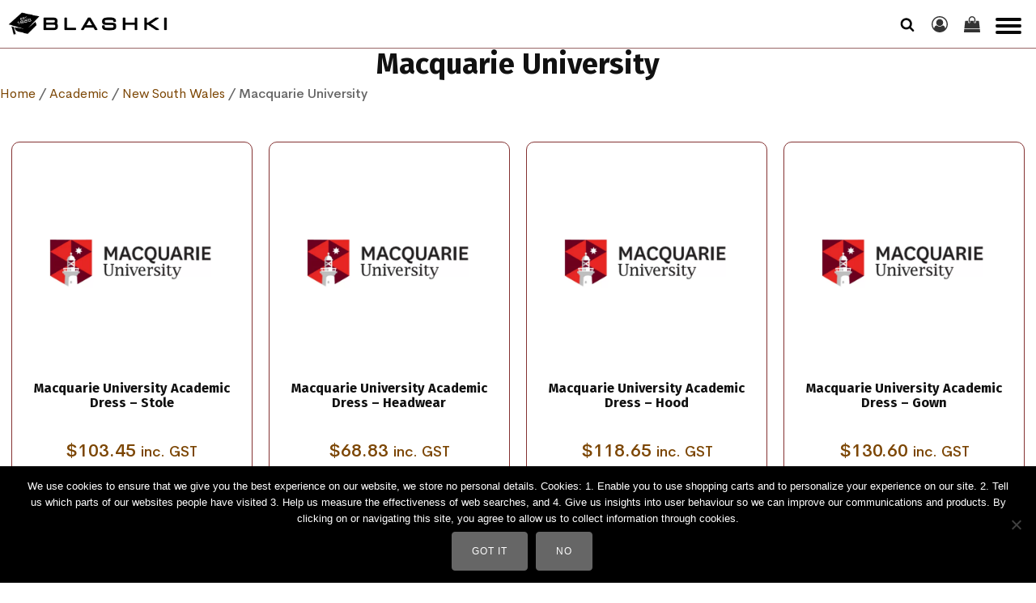

--- FILE ---
content_type: text/html; charset=UTF-8
request_url: https://blashki.com.au/product-category/academic/nsw-academic/macquarie-university-nsw-academic/
body_size: 19048
content:
<!DOCTYPE html>
<html lang="en-AU" >
<head>
<meta charset="UTF-8">
<meta name="viewport" content="width=device-width, initial-scale=1.0">
<!-- WP_HEAD() START -->
<meta name='robots' content='max-image-preview:large' />
<title>Macquarie University &#8211; Blashki</title>
<link rel="alternate" type="application/rss+xml" title="Blashki &raquo; Feed" href="https://blashki.com.au/feed/" />
<link rel="alternate" type="application/rss+xml" title="Blashki &raquo; Comments Feed" href="https://blashki.com.au/comments/feed/" />
<link rel="alternate" type="application/rss+xml" title="Blashki &raquo; Macquarie University Category Feed" href="https://blashki.com.au/product-category/academic/nsw-academic/macquarie-university-nsw-academic/feed/" />
<link id="ma-customfonts" href="//blashki.com.au/wp-content/uploads/fonts/ma_customfonts.css?ver=4767cd3c" rel="stylesheet" type="text/css" /><style id='wp-img-auto-sizes-contain-inline-css'>
img:is([sizes=auto i],[sizes^="auto," i]){contain-intrinsic-size:3000px 1500px}
/*# sourceURL=wp-img-auto-sizes-contain-inline-css */
</style>
<link rel='stylesheet' id='fluent-forms-public-css' href='https://blashki.com.au/wp-content/plugins/fluentform/assets/css/fluent-forms-public.css?ver=6.1.16' media='all' />
<link rel='stylesheet' id='fluentform-public-default-css' href='https://blashki.com.au/wp-content/plugins/fluentform/assets/css/fluentform-public-default.css?ver=6.1.16' media='all' />
<style id='global-styles-inline-css'>
:root{--wp--preset--aspect-ratio--square: 1;--wp--preset--aspect-ratio--4-3: 4/3;--wp--preset--aspect-ratio--3-4: 3/4;--wp--preset--aspect-ratio--3-2: 3/2;--wp--preset--aspect-ratio--2-3: 2/3;--wp--preset--aspect-ratio--16-9: 16/9;--wp--preset--aspect-ratio--9-16: 9/16;--wp--preset--color--black: #000000;--wp--preset--color--cyan-bluish-gray: #abb8c3;--wp--preset--color--white: #ffffff;--wp--preset--color--pale-pink: #f78da7;--wp--preset--color--vivid-red: #cf2e2e;--wp--preset--color--luminous-vivid-orange: #ff6900;--wp--preset--color--luminous-vivid-amber: #fcb900;--wp--preset--color--light-green-cyan: #7bdcb5;--wp--preset--color--vivid-green-cyan: #00d084;--wp--preset--color--pale-cyan-blue: #8ed1fc;--wp--preset--color--vivid-cyan-blue: #0693e3;--wp--preset--color--vivid-purple: #9b51e0;--wp--preset--color--base: #f9f9f9;--wp--preset--color--base-2: #ffffff;--wp--preset--color--contrast: #111111;--wp--preset--color--contrast-2: #636363;--wp--preset--color--contrast-3: #A4A4A4;--wp--preset--color--accent: #cfcabe;--wp--preset--color--accent-2: #c2a990;--wp--preset--color--accent-3: #d8613c;--wp--preset--color--accent-4: #b1c5a4;--wp--preset--color--accent-5: #b5bdbc;--wp--preset--gradient--vivid-cyan-blue-to-vivid-purple: linear-gradient(135deg,rgb(6,147,227) 0%,rgb(155,81,224) 100%);--wp--preset--gradient--light-green-cyan-to-vivid-green-cyan: linear-gradient(135deg,rgb(122,220,180) 0%,rgb(0,208,130) 100%);--wp--preset--gradient--luminous-vivid-amber-to-luminous-vivid-orange: linear-gradient(135deg,rgb(252,185,0) 0%,rgb(255,105,0) 100%);--wp--preset--gradient--luminous-vivid-orange-to-vivid-red: linear-gradient(135deg,rgb(255,105,0) 0%,rgb(207,46,46) 100%);--wp--preset--gradient--very-light-gray-to-cyan-bluish-gray: linear-gradient(135deg,rgb(238,238,238) 0%,rgb(169,184,195) 100%);--wp--preset--gradient--cool-to-warm-spectrum: linear-gradient(135deg,rgb(74,234,220) 0%,rgb(151,120,209) 20%,rgb(207,42,186) 40%,rgb(238,44,130) 60%,rgb(251,105,98) 80%,rgb(254,248,76) 100%);--wp--preset--gradient--blush-light-purple: linear-gradient(135deg,rgb(255,206,236) 0%,rgb(152,150,240) 100%);--wp--preset--gradient--blush-bordeaux: linear-gradient(135deg,rgb(254,205,165) 0%,rgb(254,45,45) 50%,rgb(107,0,62) 100%);--wp--preset--gradient--luminous-dusk: linear-gradient(135deg,rgb(255,203,112) 0%,rgb(199,81,192) 50%,rgb(65,88,208) 100%);--wp--preset--gradient--pale-ocean: linear-gradient(135deg,rgb(255,245,203) 0%,rgb(182,227,212) 50%,rgb(51,167,181) 100%);--wp--preset--gradient--electric-grass: linear-gradient(135deg,rgb(202,248,128) 0%,rgb(113,206,126) 100%);--wp--preset--gradient--midnight: linear-gradient(135deg,rgb(2,3,129) 0%,rgb(40,116,252) 100%);--wp--preset--gradient--gradient-1: linear-gradient(to bottom, #cfcabe 0%, #F9F9F9 100%);--wp--preset--gradient--gradient-2: linear-gradient(to bottom, #C2A990 0%, #F9F9F9 100%);--wp--preset--gradient--gradient-3: linear-gradient(to bottom, #D8613C 0%, #F9F9F9 100%);--wp--preset--gradient--gradient-4: linear-gradient(to bottom, #B1C5A4 0%, #F9F9F9 100%);--wp--preset--gradient--gradient-5: linear-gradient(to bottom, #B5BDBC 0%, #F9F9F9 100%);--wp--preset--gradient--gradient-6: linear-gradient(to bottom, #A4A4A4 0%, #F9F9F9 100%);--wp--preset--gradient--gradient-7: linear-gradient(to bottom, #cfcabe 50%, #F9F9F9 50%);--wp--preset--gradient--gradient-8: linear-gradient(to bottom, #C2A990 50%, #F9F9F9 50%);--wp--preset--gradient--gradient-9: linear-gradient(to bottom, #D8613C 50%, #F9F9F9 50%);--wp--preset--gradient--gradient-10: linear-gradient(to bottom, #B1C5A4 50%, #F9F9F9 50%);--wp--preset--gradient--gradient-11: linear-gradient(to bottom, #B5BDBC 50%, #F9F9F9 50%);--wp--preset--gradient--gradient-12: linear-gradient(to bottom, #A4A4A4 50%, #F9F9F9 50%);--wp--preset--font-size--small: 0.9rem;--wp--preset--font-size--medium: 1.05rem;--wp--preset--font-size--large: clamp(1.39rem, 1.39rem + ((1vw - 0.2rem) * 0.767), 1.85rem);--wp--preset--font-size--x-large: clamp(1.85rem, 1.85rem + ((1vw - 0.2rem) * 1.083), 2.5rem);--wp--preset--font-size--xx-large: clamp(2.5rem, 2.5rem + ((1vw - 0.2rem) * 1.283), 3.27rem);--wp--preset--font-family--body: "Inter", sans-serif;--wp--preset--font-family--heading: Cardo;--wp--preset--font-family--system-sans-serif: -apple-system, BlinkMacSystemFont, avenir next, avenir, segoe ui, helvetica neue, helvetica, Cantarell, Ubuntu, roboto, noto, arial, sans-serif;--wp--preset--font-family--system-serif: Iowan Old Style, Apple Garamond, Baskerville, Times New Roman, Droid Serif, Times, Source Serif Pro, serif, Apple Color Emoji, Segoe UI Emoji, Segoe UI Symbol;--wp--preset--spacing--20: min(1.5rem, 2vw);--wp--preset--spacing--30: min(2.5rem, 3vw);--wp--preset--spacing--40: min(4rem, 5vw);--wp--preset--spacing--50: min(6.5rem, 8vw);--wp--preset--spacing--60: min(10.5rem, 13vw);--wp--preset--spacing--70: 3.38rem;--wp--preset--spacing--80: 5.06rem;--wp--preset--spacing--10: 1rem;--wp--preset--shadow--natural: 6px 6px 9px rgba(0, 0, 0, 0.2);--wp--preset--shadow--deep: 12px 12px 50px rgba(0, 0, 0, 0.4);--wp--preset--shadow--sharp: 6px 6px 0px rgba(0, 0, 0, 0.2);--wp--preset--shadow--outlined: 6px 6px 0px -3px rgb(255, 255, 255), 6px 6px rgb(0, 0, 0);--wp--preset--shadow--crisp: 6px 6px 0px rgb(0, 0, 0);}:root { --wp--style--global--content-size: 620px;--wp--style--global--wide-size: 1280px; }:where(body) { margin: 0; }.wp-site-blocks { padding-top: var(--wp--style--root--padding-top); padding-bottom: var(--wp--style--root--padding-bottom); }.has-global-padding { padding-right: var(--wp--style--root--padding-right); padding-left: var(--wp--style--root--padding-left); }.has-global-padding > .alignfull { margin-right: calc(var(--wp--style--root--padding-right) * -1); margin-left: calc(var(--wp--style--root--padding-left) * -1); }.has-global-padding :where(:not(.alignfull.is-layout-flow) > .has-global-padding:not(.wp-block-block, .alignfull)) { padding-right: 0; padding-left: 0; }.has-global-padding :where(:not(.alignfull.is-layout-flow) > .has-global-padding:not(.wp-block-block, .alignfull)) > .alignfull { margin-left: 0; margin-right: 0; }.wp-site-blocks > .alignleft { float: left; margin-right: 2em; }.wp-site-blocks > .alignright { float: right; margin-left: 2em; }.wp-site-blocks > .aligncenter { justify-content: center; margin-left: auto; margin-right: auto; }:where(.wp-site-blocks) > * { margin-block-start: 1.2rem; margin-block-end: 0; }:where(.wp-site-blocks) > :first-child { margin-block-start: 0; }:where(.wp-site-blocks) > :last-child { margin-block-end: 0; }:root { --wp--style--block-gap: 1.2rem; }:root :where(.is-layout-flow) > :first-child{margin-block-start: 0;}:root :where(.is-layout-flow) > :last-child{margin-block-end: 0;}:root :where(.is-layout-flow) > *{margin-block-start: 1.2rem;margin-block-end: 0;}:root :where(.is-layout-constrained) > :first-child{margin-block-start: 0;}:root :where(.is-layout-constrained) > :last-child{margin-block-end: 0;}:root :where(.is-layout-constrained) > *{margin-block-start: 1.2rem;margin-block-end: 0;}:root :where(.is-layout-flex){gap: 1.2rem;}:root :where(.is-layout-grid){gap: 1.2rem;}.is-layout-flow > .alignleft{float: left;margin-inline-start: 0;margin-inline-end: 2em;}.is-layout-flow > .alignright{float: right;margin-inline-start: 2em;margin-inline-end: 0;}.is-layout-flow > .aligncenter{margin-left: auto !important;margin-right: auto !important;}.is-layout-constrained > .alignleft{float: left;margin-inline-start: 0;margin-inline-end: 2em;}.is-layout-constrained > .alignright{float: right;margin-inline-start: 2em;margin-inline-end: 0;}.is-layout-constrained > .aligncenter{margin-left: auto !important;margin-right: auto !important;}.is-layout-constrained > :where(:not(.alignleft):not(.alignright):not(.alignfull)){max-width: var(--wp--style--global--content-size);margin-left: auto !important;margin-right: auto !important;}.is-layout-constrained > .alignwide{max-width: var(--wp--style--global--wide-size);}body .is-layout-flex{display: flex;}.is-layout-flex{flex-wrap: wrap;align-items: center;}.is-layout-flex > :is(*, div){margin: 0;}body .is-layout-grid{display: grid;}.is-layout-grid > :is(*, div){margin: 0;}body{background-color: var(--wp--preset--color--base);color: var(--wp--preset--color--contrast);font-family: var(--wp--preset--font-family--body);font-size: var(--wp--preset--font-size--medium);font-style: normal;font-weight: 400;line-height: 1.55;--wp--style--root--padding-top: 0px;--wp--style--root--padding-right: var(--wp--preset--spacing--50);--wp--style--root--padding-bottom: 0px;--wp--style--root--padding-left: var(--wp--preset--spacing--50);}a:where(:not(.wp-element-button)){color: var(--wp--preset--color--contrast);text-decoration: underline;}:root :where(a:where(:not(.wp-element-button)):hover){text-decoration: none;}h1, h2, h3, h4, h5, h6{color: var(--wp--preset--color--contrast);font-family: var(--wp--preset--font-family--heading);font-weight: 400;line-height: 1.2;}h1{font-size: var(--wp--preset--font-size--xx-large);line-height: 1.15;}h2{font-size: var(--wp--preset--font-size--x-large);}h3{font-size: var(--wp--preset--font-size--large);}h4{font-size: clamp(1.1rem, 1.1rem + ((1vw - 0.2rem) * 0.767), 1.5rem);}h5{font-size: var(--wp--preset--font-size--medium);}h6{font-size: var(--wp--preset--font-size--small);}:root :where(.wp-element-button, .wp-block-button__link){background-color: var(--wp--preset--color--contrast);border-radius: .33rem;border-color: var(--wp--preset--color--contrast);border-width: 0;color: var(--wp--preset--color--base);font-family: inherit;font-size: var(--wp--preset--font-size--small);font-style: normal;font-weight: 500;letter-spacing: inherit;line-height: inherit;padding-top: 0.6rem;padding-right: 1rem;padding-bottom: 0.6rem;padding-left: 1rem;text-decoration: none;text-transform: inherit;}:root :where(.wp-element-button:hover, .wp-block-button__link:hover){background-color: var(--wp--preset--color--contrast-2);border-color: var(--wp--preset--color--contrast-2);color: var(--wp--preset--color--base);}:root :where(.wp-element-button:focus, .wp-block-button__link:focus){background-color: var(--wp--preset--color--contrast-2);border-color: var(--wp--preset--color--contrast-2);color: var(--wp--preset--color--base);outline-color: var(--wp--preset--color--contrast);outline-offset: 2px;}:root :where(.wp-element-button:active, .wp-block-button__link:active){background-color: var(--wp--preset--color--contrast);color: var(--wp--preset--color--base);}:root :where(.wp-element-caption, .wp-block-audio figcaption, .wp-block-embed figcaption, .wp-block-gallery figcaption, .wp-block-image figcaption, .wp-block-table figcaption, .wp-block-video figcaption){color: var(--wp--preset--color--contrast-2);font-family: var(--wp--preset--font-family--body);font-size: 0.8rem;}.has-black-color{color: var(--wp--preset--color--black) !important;}.has-cyan-bluish-gray-color{color: var(--wp--preset--color--cyan-bluish-gray) !important;}.has-white-color{color: var(--wp--preset--color--white) !important;}.has-pale-pink-color{color: var(--wp--preset--color--pale-pink) !important;}.has-vivid-red-color{color: var(--wp--preset--color--vivid-red) !important;}.has-luminous-vivid-orange-color{color: var(--wp--preset--color--luminous-vivid-orange) !important;}.has-luminous-vivid-amber-color{color: var(--wp--preset--color--luminous-vivid-amber) !important;}.has-light-green-cyan-color{color: var(--wp--preset--color--light-green-cyan) !important;}.has-vivid-green-cyan-color{color: var(--wp--preset--color--vivid-green-cyan) !important;}.has-pale-cyan-blue-color{color: var(--wp--preset--color--pale-cyan-blue) !important;}.has-vivid-cyan-blue-color{color: var(--wp--preset--color--vivid-cyan-blue) !important;}.has-vivid-purple-color{color: var(--wp--preset--color--vivid-purple) !important;}.has-base-color{color: var(--wp--preset--color--base) !important;}.has-base-2-color{color: var(--wp--preset--color--base-2) !important;}.has-contrast-color{color: var(--wp--preset--color--contrast) !important;}.has-contrast-2-color{color: var(--wp--preset--color--contrast-2) !important;}.has-contrast-3-color{color: var(--wp--preset--color--contrast-3) !important;}.has-accent-color{color: var(--wp--preset--color--accent) !important;}.has-accent-2-color{color: var(--wp--preset--color--accent-2) !important;}.has-accent-3-color{color: var(--wp--preset--color--accent-3) !important;}.has-accent-4-color{color: var(--wp--preset--color--accent-4) !important;}.has-accent-5-color{color: var(--wp--preset--color--accent-5) !important;}.has-black-background-color{background-color: var(--wp--preset--color--black) !important;}.has-cyan-bluish-gray-background-color{background-color: var(--wp--preset--color--cyan-bluish-gray) !important;}.has-white-background-color{background-color: var(--wp--preset--color--white) !important;}.has-pale-pink-background-color{background-color: var(--wp--preset--color--pale-pink) !important;}.has-vivid-red-background-color{background-color: var(--wp--preset--color--vivid-red) !important;}.has-luminous-vivid-orange-background-color{background-color: var(--wp--preset--color--luminous-vivid-orange) !important;}.has-luminous-vivid-amber-background-color{background-color: var(--wp--preset--color--luminous-vivid-amber) !important;}.has-light-green-cyan-background-color{background-color: var(--wp--preset--color--light-green-cyan) !important;}.has-vivid-green-cyan-background-color{background-color: var(--wp--preset--color--vivid-green-cyan) !important;}.has-pale-cyan-blue-background-color{background-color: var(--wp--preset--color--pale-cyan-blue) !important;}.has-vivid-cyan-blue-background-color{background-color: var(--wp--preset--color--vivid-cyan-blue) !important;}.has-vivid-purple-background-color{background-color: var(--wp--preset--color--vivid-purple) !important;}.has-base-background-color{background-color: var(--wp--preset--color--base) !important;}.has-base-2-background-color{background-color: var(--wp--preset--color--base-2) !important;}.has-contrast-background-color{background-color: var(--wp--preset--color--contrast) !important;}.has-contrast-2-background-color{background-color: var(--wp--preset--color--contrast-2) !important;}.has-contrast-3-background-color{background-color: var(--wp--preset--color--contrast-3) !important;}.has-accent-background-color{background-color: var(--wp--preset--color--accent) !important;}.has-accent-2-background-color{background-color: var(--wp--preset--color--accent-2) !important;}.has-accent-3-background-color{background-color: var(--wp--preset--color--accent-3) !important;}.has-accent-4-background-color{background-color: var(--wp--preset--color--accent-4) !important;}.has-accent-5-background-color{background-color: var(--wp--preset--color--accent-5) !important;}.has-black-border-color{border-color: var(--wp--preset--color--black) !important;}.has-cyan-bluish-gray-border-color{border-color: var(--wp--preset--color--cyan-bluish-gray) !important;}.has-white-border-color{border-color: var(--wp--preset--color--white) !important;}.has-pale-pink-border-color{border-color: var(--wp--preset--color--pale-pink) !important;}.has-vivid-red-border-color{border-color: var(--wp--preset--color--vivid-red) !important;}.has-luminous-vivid-orange-border-color{border-color: var(--wp--preset--color--luminous-vivid-orange) !important;}.has-luminous-vivid-amber-border-color{border-color: var(--wp--preset--color--luminous-vivid-amber) !important;}.has-light-green-cyan-border-color{border-color: var(--wp--preset--color--light-green-cyan) !important;}.has-vivid-green-cyan-border-color{border-color: var(--wp--preset--color--vivid-green-cyan) !important;}.has-pale-cyan-blue-border-color{border-color: var(--wp--preset--color--pale-cyan-blue) !important;}.has-vivid-cyan-blue-border-color{border-color: var(--wp--preset--color--vivid-cyan-blue) !important;}.has-vivid-purple-border-color{border-color: var(--wp--preset--color--vivid-purple) !important;}.has-base-border-color{border-color: var(--wp--preset--color--base) !important;}.has-base-2-border-color{border-color: var(--wp--preset--color--base-2) !important;}.has-contrast-border-color{border-color: var(--wp--preset--color--contrast) !important;}.has-contrast-2-border-color{border-color: var(--wp--preset--color--contrast-2) !important;}.has-contrast-3-border-color{border-color: var(--wp--preset--color--contrast-3) !important;}.has-accent-border-color{border-color: var(--wp--preset--color--accent) !important;}.has-accent-2-border-color{border-color: var(--wp--preset--color--accent-2) !important;}.has-accent-3-border-color{border-color: var(--wp--preset--color--accent-3) !important;}.has-accent-4-border-color{border-color: var(--wp--preset--color--accent-4) !important;}.has-accent-5-border-color{border-color: var(--wp--preset--color--accent-5) !important;}.has-vivid-cyan-blue-to-vivid-purple-gradient-background{background: var(--wp--preset--gradient--vivid-cyan-blue-to-vivid-purple) !important;}.has-light-green-cyan-to-vivid-green-cyan-gradient-background{background: var(--wp--preset--gradient--light-green-cyan-to-vivid-green-cyan) !important;}.has-luminous-vivid-amber-to-luminous-vivid-orange-gradient-background{background: var(--wp--preset--gradient--luminous-vivid-amber-to-luminous-vivid-orange) !important;}.has-luminous-vivid-orange-to-vivid-red-gradient-background{background: var(--wp--preset--gradient--luminous-vivid-orange-to-vivid-red) !important;}.has-very-light-gray-to-cyan-bluish-gray-gradient-background{background: var(--wp--preset--gradient--very-light-gray-to-cyan-bluish-gray) !important;}.has-cool-to-warm-spectrum-gradient-background{background: var(--wp--preset--gradient--cool-to-warm-spectrum) !important;}.has-blush-light-purple-gradient-background{background: var(--wp--preset--gradient--blush-light-purple) !important;}.has-blush-bordeaux-gradient-background{background: var(--wp--preset--gradient--blush-bordeaux) !important;}.has-luminous-dusk-gradient-background{background: var(--wp--preset--gradient--luminous-dusk) !important;}.has-pale-ocean-gradient-background{background: var(--wp--preset--gradient--pale-ocean) !important;}.has-electric-grass-gradient-background{background: var(--wp--preset--gradient--electric-grass) !important;}.has-midnight-gradient-background{background: var(--wp--preset--gradient--midnight) !important;}.has-gradient-1-gradient-background{background: var(--wp--preset--gradient--gradient-1) !important;}.has-gradient-2-gradient-background{background: var(--wp--preset--gradient--gradient-2) !important;}.has-gradient-3-gradient-background{background: var(--wp--preset--gradient--gradient-3) !important;}.has-gradient-4-gradient-background{background: var(--wp--preset--gradient--gradient-4) !important;}.has-gradient-5-gradient-background{background: var(--wp--preset--gradient--gradient-5) !important;}.has-gradient-6-gradient-background{background: var(--wp--preset--gradient--gradient-6) !important;}.has-gradient-7-gradient-background{background: var(--wp--preset--gradient--gradient-7) !important;}.has-gradient-8-gradient-background{background: var(--wp--preset--gradient--gradient-8) !important;}.has-gradient-9-gradient-background{background: var(--wp--preset--gradient--gradient-9) !important;}.has-gradient-10-gradient-background{background: var(--wp--preset--gradient--gradient-10) !important;}.has-gradient-11-gradient-background{background: var(--wp--preset--gradient--gradient-11) !important;}.has-gradient-12-gradient-background{background: var(--wp--preset--gradient--gradient-12) !important;}.has-small-font-size{font-size: var(--wp--preset--font-size--small) !important;}.has-medium-font-size{font-size: var(--wp--preset--font-size--medium) !important;}.has-large-font-size{font-size: var(--wp--preset--font-size--large) !important;}.has-x-large-font-size{font-size: var(--wp--preset--font-size--x-large) !important;}.has-xx-large-font-size{font-size: var(--wp--preset--font-size--xx-large) !important;}.has-body-font-family{font-family: var(--wp--preset--font-family--body) !important;}.has-heading-font-family{font-family: var(--wp--preset--font-family--heading) !important;}.has-system-sans-serif-font-family{font-family: var(--wp--preset--font-family--system-sans-serif) !important;}.has-system-serif-font-family{font-family: var(--wp--preset--font-family--system-serif) !important;}:where(.wp-site-blocks *:focus){outline-width:2px;outline-style:solid}
/*# sourceURL=global-styles-inline-css */
</style>
<style id='wp-block-template-skip-link-inline-css'>

		.skip-link.screen-reader-text {
			border: 0;
			clip-path: inset(50%);
			height: 1px;
			margin: -1px;
			overflow: hidden;
			padding: 0;
			position: absolute !important;
			width: 1px;
			word-wrap: normal !important;
		}

		.skip-link.screen-reader-text:focus {
			background-color: #eee;
			clip-path: none;
			color: #444;
			display: block;
			font-size: 1em;
			height: auto;
			left: 5px;
			line-height: normal;
			padding: 15px 23px 14px;
			text-decoration: none;
			top: 5px;
			width: auto;
			z-index: 100000;
		}
/*# sourceURL=wp-block-template-skip-link-inline-css */
</style>
<link rel='stylesheet' id='automaticcss-core-css' href='https://blashki.com.au/wp-content/uploads/automatic-css/automatic.css?ver=1762733461' media='all' />
<link rel='stylesheet' id='cookie-notice-front-css' href='https://blashki.com.au/wp-content/plugins/cookie-notice/css/front.min.css?ver=2.5.11' media='all' />
<link rel='stylesheet' id='oxygen-css' href='https://blashki.com.au/wp-content/plugins/oxygen/component-framework/oxygen.css?ver=4.9.5' media='all' />
<link rel='stylesheet' id='woocommerce-layout-css' href='https://blashki.com.au/wp-content/plugins/woocommerce/assets/css/woocommerce-layout.css?ver=10.4.3' media='all' />
<link rel='stylesheet' id='woocommerce-smallscreen-css' href='https://blashki.com.au/wp-content/plugins/woocommerce/assets/css/woocommerce-smallscreen.css?ver=10.4.3' media='only screen and (max-width: 768px)' />
<link rel='stylesheet' id='woocommerce-general-css' href='https://blashki.com.au/wp-content/plugins/woocommerce/assets/css/woocommerce.css?ver=10.4.3' media='all' />
<link rel='stylesheet' id='woocommerce-blocktheme-css' href='https://blashki.com.au/wp-content/plugins/woocommerce/assets/css/woocommerce-blocktheme.css?ver=10.4.3' media='all' />
<style id='woocommerce-inline-inline-css'>
.woocommerce form .form-row .required { visibility: visible; }
/*# sourceURL=woocommerce-inline-inline-css */
</style>
<style id='wpgb-head-inline-css'>
.wp-grid-builder:not(.wpgb-template),.wpgb-facet{opacity:0.01}.wpgb-facet fieldset{margin:0;padding:0;border:none;outline:none;box-shadow:none}.wpgb-facet fieldset:last-child{margin-bottom:40px;}.wpgb-facet fieldset legend.wpgb-sr-only{height:1px;width:1px}
/*# sourceURL=wpgb-head-inline-css */
</style>
<link rel='stylesheet' id='photoswipe-css' href='https://blashki.com.au/wp-content/plugins/woocommerce/assets/css/photoswipe/photoswipe.min.css?ver=10.4.3' media='all' />
<link rel='stylesheet' id='photoswipe-default-skin-css' href='https://blashki.com.au/wp-content/plugins/woocommerce/assets/css/photoswipe/default-skin/default-skin.min.css?ver=10.4.3' media='all' />
<link rel='stylesheet' id='dashicons-css' href='https://blashki.com.au/wp-includes/css/dashicons.min.css?ver=6.9' media='all' />
<style id='dashicons-inline-css'>
[data-font="Dashicons"]:before {font-family: 'Dashicons' !important;content: attr(data-icon) !important;speak: none !important;font-weight: normal !important;font-variant: normal !important;text-transform: none !important;line-height: 1 !important;font-style: normal !important;-webkit-font-smoothing: antialiased !important;-moz-osx-font-smoothing: grayscale !important;}
/*# sourceURL=dashicons-inline-css */
</style>
<link rel='stylesheet' id='thwepof-public-style-css' href='https://blashki.com.au/wp-content/plugins/woo-extra-product-options/public/assets/css/thwepof-public.min.css?ver=6.9' media='all' />
<link rel='stylesheet' id='jquery-ui-style-css' href='https://blashki.com.au/wp-content/plugins/woo-extra-product-options/public/assets/css/jquery-ui/jquery-ui.css?ver=6.9' media='all' />
<link rel='stylesheet' id='jquery-timepicker-css' href='https://blashki.com.au/wp-content/plugins/woo-extra-product-options/public/assets/js/timepicker/jquery.timepicker.css?ver=6.9' media='all' />
<link rel='stylesheet' id='oxy_toolbox_essentials_style-css' href='https://blashki.com.au/wp-content/plugins/oxy-toolbox/modules/essentials/css/style.css?ver=1.6.2' media='all' />
<link rel='stylesheet' id='wpcdpk-css' href='https://blashki.com.au/wp-content/plugins/wpc-product-options/assets/libs/wpcdpk/css/datepicker.css?ver=6.9' media='all' />
<link rel='stylesheet' id='wpcpo-frontend-css' href='https://blashki.com.au/wp-content/plugins/wpc-product-options/assets/css/frontend.css?ver=6.9' media='all' />
<link rel='stylesheet' id='wp-color-picker-css' href='https://blashki.com.au/wp-admin/css/color-picker.min.css?ver=6.9' media='all' />
<script id="cookie-notice-front-js-before">
var cnArgs = {"ajaxUrl":"https:\/\/blashki.com.au\/wp-admin\/admin-ajax.php","nonce":"af3db329f0","hideEffect":"fade","position":"bottom","onScroll":false,"onScrollOffset":100,"onClick":false,"cookieName":"cookie_notice_accepted","cookieTime":2592000,"cookieTimeRejected":2592000,"globalCookie":false,"redirection":true,"cache":false,"revokeCookies":false,"revokeCookiesOpt":"automatic"};

//# sourceURL=cookie-notice-front-js-before
</script>
<script src="https://blashki.com.au/wp-content/plugins/cookie-notice/js/front.min.js?ver=2.5.11" id="cookie-notice-front-js"></script>
<script src="https://blashki.com.au/wp-includes/js/jquery/jquery.min.js?ver=3.7.1" id="jquery-core-js"></script>
<script src="https://blashki.com.au/wp-content/plugins/woocommerce/assets/js/jquery-blockui/jquery.blockUI.min.js?ver=2.7.0-wc.10.4.3" id="wc-jquery-blockui-js" defer data-wp-strategy="defer"></script>
<script id="wc-add-to-cart-js-extra">
var wc_add_to_cart_params = {"ajax_url":"/wp-admin/admin-ajax.php","wc_ajax_url":"/?wc-ajax=%%endpoint%%","i18n_view_cart":"View cart","cart_url":"https://blashki.com.au/cart/","is_cart":"","cart_redirect_after_add":"no"};
//# sourceURL=wc-add-to-cart-js-extra
</script>
<script src="https://blashki.com.au/wp-content/plugins/woocommerce/assets/js/frontend/add-to-cart.min.js?ver=10.4.3" id="wc-add-to-cart-js" defer data-wp-strategy="defer"></script>
<script src="https://blashki.com.au/wp-content/plugins/woocommerce/assets/js/js-cookie/js.cookie.min.js?ver=2.1.4-wc.10.4.3" id="wc-js-cookie-js" defer data-wp-strategy="defer"></script>
<script id="woocommerce-js-extra">
var woocommerce_params = {"ajax_url":"/wp-admin/admin-ajax.php","wc_ajax_url":"/?wc-ajax=%%endpoint%%","i18n_password_show":"Show password","i18n_password_hide":"Hide password"};
//# sourceURL=woocommerce-js-extra
</script>
<script src="https://blashki.com.au/wp-content/plugins/woocommerce/assets/js/frontend/woocommerce.min.js?ver=10.4.3" id="woocommerce-js" defer data-wp-strategy="defer"></script>
<script src="https://blashki.com.au/wp-content/plugins/woocommerce/assets/js/flexslider/jquery.flexslider.min.js?ver=2.7.2-wc.10.4.3" id="wc-flexslider-js" defer data-wp-strategy="defer"></script>
<script src="https://blashki.com.au/wp-content/plugins/woocommerce/assets/js/photoswipe/photoswipe.min.js?ver=4.1.1-wc.10.4.3" id="wc-photoswipe-js" defer data-wp-strategy="defer"></script>
<script src="https://blashki.com.au/wp-content/plugins/woocommerce/assets/js/photoswipe/photoswipe-ui-default.min.js?ver=4.1.1-wc.10.4.3" id="wc-photoswipe-ui-default-js" defer data-wp-strategy="defer"></script>
<script id="wc-single-product-js-extra">
var wc_single_product_params = {"i18n_required_rating_text":"Please select a rating","i18n_rating_options":["1 of 5 stars","2 of 5 stars","3 of 5 stars","4 of 5 stars","5 of 5 stars"],"i18n_product_gallery_trigger_text":"View full-screen image gallery","review_rating_required":"yes","flexslider":{"rtl":false,"animation":"slide","smoothHeight":true,"directionNav":false,"controlNav":"thumbnails","slideshow":false,"animationSpeed":500,"animationLoop":false,"allowOneSlide":false,"touch":false},"zoom_enabled":"","zoom_options":[],"photoswipe_enabled":"1","photoswipe_options":{"shareEl":false,"closeOnScroll":false,"history":false,"hideAnimationDuration":0,"showAnimationDuration":0},"flexslider_enabled":"1"};
//# sourceURL=wc-single-product-js-extra
</script>
<script src="https://blashki.com.au/wp-content/plugins/woocommerce/assets/js/frontend/single-product.min.js?ver=10.4.3" id="wc-single-product-js" defer data-wp-strategy="defer"></script>
<link rel="https://api.w.org/" href="https://blashki.com.au/wp-json/" /><link rel="alternate" title="JSON" type="application/json" href="https://blashki.com.au/wp-json/wp/v2/product_cat/2529" /><link rel="EditURI" type="application/rsd+xml" title="RSD" href="https://blashki.com.au/xmlrpc.php?rsd" />
<meta name="generator" content="WordPress 6.9" />
<meta name="generator" content="WooCommerce 10.4.3" />
<noscript><style>.wp-grid-builder .wpgb-card.wpgb-card-hidden .wpgb-card-wrapper{opacity:1!important;visibility:visible!important;transform:none!important}.wpgb-facet {opacity:1!important;pointer-events:auto!important}.wpgb-facet *:not(.wpgb-pagination-facet){display:none}</style></noscript>	<noscript><style>.woocommerce-product-gallery{ opacity: 1 !important; }</style></noscript>
	<style class='wp-fonts-local'>
@font-face{font-family:Inter;font-style:normal;font-weight:300 900;font-display:fallback;src:url('https://blashki.com.au/wp-content/themes/oxygen-is-not-a-theme/assets/fonts/inter/Inter-VariableFont_slnt,wght.woff2') format('woff2');font-stretch:normal;}
@font-face{font-family:Cardo;font-style:normal;font-weight:400;font-display:fallback;src:url('https://blashki.com.au/wp-content/themes/oxygen-is-not-a-theme/assets/fonts/cardo/cardo_normal_400.woff2') format('woff2');}
@font-face{font-family:Cardo;font-style:italic;font-weight:400;font-display:fallback;src:url('https://blashki.com.au/wp-content/themes/oxygen-is-not-a-theme/assets/fonts/cardo/cardo_italic_400.woff2') format('woff2');}
@font-face{font-family:Cardo;font-style:normal;font-weight:700;font-display:fallback;src:url('https://blashki.com.au/wp-content/themes/oxygen-is-not-a-theme/assets/fonts/cardo/cardo_normal_700.woff2') format('woff2');}
</style>
<link rel='stylesheet' id='oxygen-cache-22514-css' href='//blashki.com.au/wp-content/uploads/oxygen/css/22514.css?cache=1711354293&#038;ver=6.9' media='all' />
<link rel='stylesheet' id='oxygen-cache-22859-css' href='//blashki.com.au/wp-content/uploads/oxygen/css/22859.css?cache=1711354269&#038;ver=6.9' media='all' />
<link rel='stylesheet' id='oxygen-universal-styles-css' href='//blashki.com.au/wp-content/uploads/oxygen/css/universal.css?cache=1754729061&#038;ver=6.9' media='all' />
<link rel='stylesheet' id='automaticcss-oxygen-css' href='https://blashki.com.au/wp-content/uploads/automatic-css/automatic-oxygen.css?ver=1762733463' media='all' />
<!-- END OF WP_HEAD() -->
</head>
<body class="archive tax-product_cat term-macquarie-university-nsw-academic term-2529 wp-embed-responsive wp-theme-oxygen-is-not-a-theme  theme-oxygen-is-not-a-theme cookies-not-set oxygen-body woocommerce woocommerce-page woocommerce-uses-block-theme woocommerce-block-theme-has-button-styles woocommerce-no-js" >




						<header id="_header-193-22514" class="oxy-header-wrapper oxy-overlay-header oxy-header" ><div id="_header_row-194-22514" class="oxy-header-row" ><div class="oxy-header-container"><div id="_header_left-195-22514" class="oxy-header-left" ><a id="link-196-22514" class="ct-link" href="/" target="_self"  ><img  id="image-272-22514" alt="blashki-logo-isolated" src="https://blashki.com.au/wp-content/uploads/2023/08/blashki-logo-isolated.png" class="ct-image"/></a></div><div id="_header_center-198-22514" class="oxy-header-center" >
		<nav id="-mega-menu-199-22514" class="oxy-mega-menu  " ><ul class="oxy-inner-content oxy-mega-menu_inner" data-trigger=".oxy-burger-trigger" data-hovertabs="true" data-odelay="0" data-cdelay="50" data-duration="300" data-mouseover="true" data-hash-close="false" data-auto-aria="true" data-type="individual" >
		<li id="-mega-dropdown-201-22514" class="oxy-mega-dropdown mmenu " ><a  href="#" class="oxy-mega-dropdown_link " data-disable-link="disable" data-expanded="disable" ><span class="oxy-mega-dropdown_link-text">Home</span><span class="oxy-mega-dropdown_icon"><svg id="icon-mega-dropdown-201-22514"><use xlink:href="#FontAwesomeicon-angle-down"></use></svg></span></a><div class="oxy-mega-dropdown_inner oxy-header-container" data-icon="FontAwesomeicon-angle-down"><div class="oxy-mega-dropdown_container"><div class="oxy-inner-content oxy-mega-dropdown_content oxy-header-container"><div id="div_block-238-22514" class="ct-div-block mmenu__holder" >
		<div id="-slide-menu-202-22514" class="oxy-slide-menu mmenu__item " ><nav class="oxy-slide-menu_inner" itemscope itemtype="https://schema.org/SiteNavigationElement" data-currentopen="disable" data-duration="300" data-collapse="disable" data-start="open" data-icon="Lineariconsicon-chevron-down" data-trigger-selector=".oxy-burger-trigger">  <ul id="menu-main-home" class="oxy-slide-menu_list"><li id="menu-item-22719" class="menu-item menu-item-type-post_type menu-item-object-page menu-item-home menu-item-22719"><a href="https://blashki.com.au/" itemprop="url"><span itemprop="name">Home</span></a></li>
<li id="menu-item-22517" class="menu-item menu-item-type-post_type menu-item-object-page menu-item-22517"><a href="https://blashki.com.au/about/" itemprop="url"><span itemprop="name">About Us</span></a></li>
<li id="menu-item-22518" class="menu-item menu-item-type-post_type menu-item-object-page menu-item-22518"><a href="https://blashki.com.au/contact-us/" itemprop="url"><span itemprop="name">Contact Us</span></a></li>
</ul></nav></div>

		</div></div></div></div></li>

		
		<li id="-mega-dropdown-203-22514" class="oxy-mega-dropdown mmenu " ><a  href="#" class="oxy-mega-dropdown_link " data-disable-link="disable" data-expanded="disable" ><span class="oxy-mega-dropdown_link-text">Academic</span><span class="oxy-mega-dropdown_icon"><svg id="icon-mega-dropdown-203-22514"><use xlink:href="#FontAwesomeicon-angle-down"></use></svg></span></a><div class="oxy-mega-dropdown_inner oxy-header-container" data-icon="FontAwesomeicon-angle-down"><div class="oxy-mega-dropdown_container"><div class="oxy-inner-content oxy-mega-dropdown_content oxy-header-container"><div id="div_block-204-22514" class="ct-div-block grid--4 gap--xs grid--l-2 grid--s-1 pad--xs mmenu__holder" ><div id="div_block-205-22514" class="ct-div-block" ><a id="link_text-325-22514" class="ct-link-text mmenu__header" href="/product-category/academic/nsw-academic/" target="_self"  >New South Wales</a>
		<div id="-slide-menu-207-22514" class="oxy-slide-menu mmenu__item mmenu__item_multi " ><nav class="oxy-slide-menu_inner"  data-currentopen="disable" data-duration="300" data-collapse="disable" data-start="open" data-icon="Lineariconsicon-chevron-down" data-trigger-selector=".oxy-burger-trigger">  <ul id="menu-main-academic-nsw" class="oxy-slide-menu_list"><li id="menu-item-22649" class="menu-item menu-item-type-taxonomy menu-item-object-product_cat menu-item-22649"><a href="https://blashki.com.au/product-category/academic/nsw-academic/australian-college-of-theology-nsw-academic/">Australian College of Theology</a></li>
<li id="menu-item-22648" class="menu-item menu-item-type-taxonomy menu-item-object-product_cat menu-item-22648"><a href="https://blashki.com.au/product-category/academic/nsw-academic/australian-catholic-university-nsw-academic/">Australian Catholic University</a></li>
<li id="menu-item-22650" class="menu-item menu-item-type-taxonomy menu-item-object-product_cat current-menu-item menu-item-22650"><a href="https://blashki.com.au/product-category/academic/nsw-academic/macquarie-university-nsw-academic/" aria-current="page">Macquarie University</a></li>
<li id="menu-item-22651" class="menu-item menu-item-type-taxonomy menu-item-object-product_cat menu-item-22651"><a href="https://blashki.com.au/product-category/academic/nsw-academic/southern-cross-university-nsw-academic/">Southern Cross University</a></li>
<li id="menu-item-22652" class="menu-item menu-item-type-taxonomy menu-item-object-product_cat menu-item-22652"><a href="https://blashki.com.au/product-category/academic/nsw-academic/university-of-new-england-nsw-academic/">University of New England</a></li>
<li id="menu-item-22654" class="menu-item menu-item-type-taxonomy menu-item-object-product_cat menu-item-22654"><a href="https://blashki.com.au/product-category/academic/nsw-academic/university-of-sydney-nsw-academic/">University of Sydney</a></li>
<li id="menu-item-22655" class="menu-item menu-item-type-taxonomy menu-item-object-product_cat menu-item-22655"><a href="https://blashki.com.au/product-category/academic/nsw-academic/university-of-wollongong-nsw-academic/">University of Wollongong</a></li>
<li id="menu-item-22653" class="menu-item menu-item-type-taxonomy menu-item-object-product_cat menu-item-22653"><a href="https://blashki.com.au/product-category/academic/nsw-academic/university-of-nsw-nsw-academic/">University of NSW</a></li>
<li id="menu-item-22656" class="menu-item menu-item-type-taxonomy menu-item-object-product_cat menu-item-22656"><a href="https://blashki.com.au/product-category/academic/nsw-academic/western-sydney-university-nsw-academic/">Western Sydney University</a></li>
<li id="menu-item-22657" class="menu-item menu-item-type-taxonomy menu-item-object-product_cat menu-item-22657"><a href="https://blashki.com.au/product-category/academic/nsw-academic/university-of-newcastle-nsw-academic/">University of Newcastle</a></li>
<li id="menu-item-22658" class="menu-item menu-item-type-taxonomy menu-item-object-product_cat menu-item-22658"><a href="https://blashki.com.au/product-category/academic/nsw-academic/charles-sturt-university-nsw-academic/">Charles Sturt University</a></li>
</ul></nav></div>

		</div><div id="div_block-208-22514" class="ct-div-block" ><a id="link_text-322-22514" class="ct-link-text mmenu__header" href="/product-category/academic/vic-academic/" target="_self"  >Victoria</a>
		<div id="-slide-menu-210-22514" class="oxy-slide-menu mmenu__item mmenu__item_multi " ><nav class="oxy-slide-menu_inner"  data-currentopen="disable" data-duration="300" data-collapse="disable" data-start="open" data-icon="Lineariconsicon-chevron-down" data-trigger-selector=".oxy-burger-trigger">  <ul id="menu-main-academic-vic" class="oxy-slide-menu_list"><li id="menu-item-22673" class="menu-item menu-item-type-taxonomy menu-item-object-product_cat menu-item-22673"><a href="https://blashki.com.au/product-category/academic/vic-academic/federation-university-vic-academic/">Federation University</a></li>
<li id="menu-item-22674" class="menu-item menu-item-type-taxonomy menu-item-object-product_cat menu-item-22674"><a href="https://blashki.com.au/product-category/academic/vic-academic/university-of-divinity-vic-academic/">University of Divinity</a></li>
<li id="menu-item-22675" class="menu-item menu-item-type-taxonomy menu-item-object-product_cat menu-item-22675"><a href="https://blashki.com.au/product-category/academic/vic-academic/deakin-university-vic-academic/">Deakin University</a></li>
<li id="menu-item-22676" class="menu-item menu-item-type-taxonomy menu-item-object-product_cat menu-item-22676"><a href="https://blashki.com.au/product-category/academic/vic-academic/latrobe-university-vic-academic/">LaTrobe University</a></li>
<li id="menu-item-22677" class="menu-item menu-item-type-taxonomy menu-item-object-product_cat menu-item-22677"><a href="https://blashki.com.au/product-category/academic/vic-academic/rmit-university-vic-academic/">RMIT University</a></li>
<li id="menu-item-22678" class="menu-item menu-item-type-taxonomy menu-item-object-product_cat menu-item-22678"><a href="https://blashki.com.au/product-category/academic/vic-academic/monash-university-vic-academic/">Monash University</a></li>
<li id="menu-item-22679" class="menu-item menu-item-type-taxonomy menu-item-object-product_cat menu-item-22679"><a href="https://blashki.com.au/product-category/academic/vic-academic/victoria-university-vic-academic/">Victoria University</a></li>
<li id="menu-item-22680" class="menu-item menu-item-type-taxonomy menu-item-object-product_cat menu-item-22680"><a href="https://blashki.com.au/product-category/academic/vic-academic/university-of-melbourne-vic-academic/">University of Melbourne</a></li>
<li id="menu-item-22681" class="menu-item menu-item-type-taxonomy menu-item-object-product_cat menu-item-22681"><a href="https://blashki.com.au/product-category/academic/vic-academic/swinburne-university-of-technology-vic-academic/">Swinburne University of Technology</a></li>
</ul></nav></div>

		</div><div id="div_block-211-22514" class="ct-div-block" ><a id="link_text-329-22514" class="ct-link-text mmenu__header" href="/product-category/academic/qld-academic/" target="_self"  >Queensland</a>
		<div id="-slide-menu-213-22514" class="oxy-slide-menu mmenu__item mmenu__item_multi " ><nav class="oxy-slide-menu_inner"  data-currentopen="disable" data-duration="300" data-collapse="disable" data-start="open" data-icon="Lineariconsicon-chevron-down" data-trigger-selector=".oxy-burger-trigger">  <ul id="menu-main-academic-qld" class="oxy-slide-menu_list"><li id="menu-item-22664" class="menu-item menu-item-type-taxonomy menu-item-object-product_cat menu-item-22664"><a href="https://blashki.com.au/product-category/academic/qld-academic/bond-university-qld-academic/">Bond University</a></li>
<li id="menu-item-22667" class="menu-item menu-item-type-taxonomy menu-item-object-product_cat menu-item-22667"><a href="https://blashki.com.au/product-category/academic/qld-academic/university-of-southern-qld-qld-academic/">University of Southern QLD</a></li>
<li id="menu-item-22668" class="menu-item menu-item-type-taxonomy menu-item-object-product_cat menu-item-22668"><a href="https://blashki.com.au/product-category/academic/qld-academic/university-of-sunshine-coast-qld-academic/">University of Sunshine Coast</a></li>
<li id="menu-item-22666" class="menu-item menu-item-type-taxonomy menu-item-object-product_cat menu-item-22666"><a href="https://blashki.com.au/product-category/academic/qld-academic/university-of-qld-qld-academic/">University of QLD</a></li>
<li id="menu-item-22665" class="menu-item menu-item-type-taxonomy menu-item-object-product_cat menu-item-22665"><a href="https://blashki.com.au/product-category/academic/qld-academic/central-queensland-university-qld-academic/">Central Queensland University</a></li>
</ul></nav></div>

		<a id="link_text-334-22514" class="ct-link-text mmenu__header" href="/product-category/academic/act-academic/" target="_self"  >Australian Capital Territory</a>
		<div id="-slide-menu-215-22514" class="oxy-slide-menu mmenu__item mmenu__item_multi " ><nav class="oxy-slide-menu_inner"  data-currentopen="disable" data-duration="300" data-collapse="disable" data-start="open" data-icon="Lineariconsicon-chevron-down" data-trigger-selector=".oxy-burger-trigger">  <ul id="menu-main-academic-act" class="oxy-slide-menu_list"><li id="menu-item-22660" class="menu-item menu-item-type-taxonomy menu-item-object-product_cat menu-item-22660"><a href="https://blashki.com.au/product-category/academic/act-academic/university-of-canberra-act-academic/">University of Canberra</a></li>
<li id="menu-item-22659" class="menu-item menu-item-type-taxonomy menu-item-object-product_cat menu-item-22659"><a href="https://blashki.com.au/product-category/academic/act-academic/australian-national-university-act-academic/">Australian National University</a></li>
</ul></nav></div>

		<a id="link_text-379-22514" class="ct-link-text mmenu__header" href="/product-category/academic/standard-academic-wear-academic/" target="_self"  >General</a>
		<div id="-slide-menu-380-22514" class="oxy-slide-menu mmenu__item mmenu__item_multi " ><nav class="oxy-slide-menu_inner"  data-currentopen="disable" data-duration="300" data-collapse="disable" data-start="open" data-icon="Lineariconsicon-chevron-down" data-trigger-selector=".oxy-burger-trigger">  <ul id="menu-main-academic-general" class="oxy-slide-menu_list"><li id="menu-item-22867" class="menu-item menu-item-type-taxonomy menu-item-object-product_cat menu-item-22867"><a href="https://blashki.com.au/product-category/academic/standard-academic-wear-academic/">Standard Academic Wear</a></li>
<li id="menu-item-23516" class="menu-item menu-item-type-taxonomy menu-item-object-product_cat menu-item-23516"><a href="https://blashki.com.au/product-category/academic/medical-colleges/">Medical Colleges</a></li>
</ul></nav></div>

		</div><div id="div_block-216-22514" class="ct-div-block" ><a id="link_text-338-22514" class="ct-link-text mmenu__header" href="/product-category/academic/sa-academic/" target="_self"  >South Australia</a>
		<div id="-slide-menu-218-22514" class="oxy-slide-menu mmenu__item mmenu__item_multi " ><nav class="oxy-slide-menu_inner"  data-currentopen="disable" data-duration="300" data-collapse="disable" data-start="open" data-icon="Lineariconsicon-chevron-down" data-trigger-selector=".oxy-burger-trigger">  <ul id="menu-main-academic-sa" class="oxy-slide-menu_list"><li id="menu-item-22669" class="menu-item menu-item-type-taxonomy menu-item-object-product_cat menu-item-22669"><a href="https://blashki.com.au/product-category/academic/sa-academic/flinders-university-sa-academic/">Flinders University</a></li>
<li id="menu-item-22670" class="menu-item menu-item-type-taxonomy menu-item-object-product_cat menu-item-22670"><a href="https://blashki.com.au/product-category/academic/sa-academic/university-of-south-australia-sa-academic/">University of South Australia</a></li>
<li id="menu-item-22671" class="menu-item menu-item-type-taxonomy menu-item-object-product_cat menu-item-22671"><a href="https://blashki.com.au/product-category/academic/sa-academic/university-of-adelaide-sa-academic/">University of Adelaide</a></li>
</ul></nav></div>

		<a id="link_text-345-22514" class="ct-link-text mmenu__header" href="/product-category/academic/nt-academic/" target="_self"  >Northern Territory</a>
		<div id="-slide-menu-220-22514" class="oxy-slide-menu mmenu__item mmenu__item_multi " ><nav class="oxy-slide-menu_inner"  data-currentopen="disable" data-duration="300" data-collapse="disable" data-start="open" data-icon="Lineariconsicon-chevron-down" data-trigger-selector=".oxy-burger-trigger">  <ul id="menu-main-academic-nt" class="oxy-slide-menu_list"><li id="menu-item-22661" class="menu-item menu-item-type-taxonomy menu-item-object-product_cat menu-item-22661"><a href="https://blashki.com.au/product-category/academic/nt-academic/charles-darwin-university-nt-academic/">Charles Darwin University</a></li>
</ul></nav></div>

		<a id="link_text-348-22514" class="ct-link-text mmenu__header" href="/product-category/academic/tasmania-academic/" target="_self"  >Tasmania</a>
		<div id="-slide-menu-222-22514" class="oxy-slide-menu mmenu__item mmenu__item_multi " ><nav class="oxy-slide-menu_inner"  data-currentopen="disable" data-duration="300" data-collapse="disable" data-start="open" data-icon="Lineariconsicon-chevron-down" data-trigger-selector=".oxy-burger-trigger">  <ul id="menu-main-academic-tas" class="oxy-slide-menu_list"><li id="menu-item-22672" class="menu-item menu-item-type-taxonomy menu-item-object-product_cat menu-item-22672"><a href="https://blashki.com.au/product-category/academic/tasmania-academic/university-of-tasmania-tasmania-academic/">University of Tasmania</a></li>
</ul></nav></div>

		</div></div></div></div></div></li>

		
		<li id="-mega-dropdown-225-22514" class="oxy-mega-dropdown mmenu " ><a  href="#" class="oxy-mega-dropdown_link " data-disable-link="disable" data-expanded="disable" ><span class="oxy-mega-dropdown_link-text">Ecclesiastical</span><span class="oxy-mega-dropdown_icon"><svg id="icon-mega-dropdown-225-22514"><use xlink:href="#FontAwesomeicon-angle-down"></use></svg></span></a><div class="oxy-mega-dropdown_inner oxy-header-container" data-icon="FontAwesomeicon-angle-down"><div class="oxy-mega-dropdown_container"><div class="oxy-inner-content oxy-mega-dropdown_content oxy-header-container"><div id="div_block-259-22514" class="ct-div-block mmenu__holder" >
		<div id="-slide-menu-226-22514" class="oxy-slide-menu mmenu__item " ><nav class="oxy-slide-menu_inner" itemscope itemtype="https://schema.org/SiteNavigationElement" data-currentopen="disable" data-duration="300" data-collapse="disable" data-start="open" data-icon="Lineariconsicon-chevron-down" data-trigger-selector=".oxy-burger-trigger">  <ul id="menu-main-ecclesiastical" class="oxy-slide-menu_list"><li id="menu-item-22688" class="menu-item menu-item-type-taxonomy menu-item-object-product_cat menu-item-22688"><a href="https://blashki.com.au/product-category/ecclesiastical/furnishings-ecclesiastical/" itemprop="url"><span itemprop="name">Furnishings</span></a></li>
<li id="menu-item-22691" class="menu-item menu-item-type-taxonomy menu-item-object-product_cat menu-item-22691"><a href="https://blashki.com.au/product-category/ecclesiastical/vestments-ecclesiastical/" itemprop="url"><span itemprop="name">Vestments</span></a></li>
<li id="menu-item-22690" class="menu-item menu-item-type-taxonomy menu-item-object-product_cat menu-item-22690"><a href="https://blashki.com.au/product-category/ecclesiastical/stoles-ecclesiastical/" itemprop="url"><span itemprop="name">Stoles</span></a></li>
<li id="menu-item-22689" class="menu-item menu-item-type-taxonomy menu-item-object-product_cat menu-item-22689"><a href="https://blashki.com.au/product-category/ecclesiastical/linen-ecclesiastical/" itemprop="url"><span itemprop="name">Linen</span></a></li>
<li id="menu-item-22687" class="menu-item menu-item-type-taxonomy menu-item-object-product_cat menu-item-22687"><a href="https://blashki.com.au/product-category/ecclesiastical/clerical-shirts-ecclesiastical/" itemprop="url"><span itemprop="name">Clerical Shirts</span></a></li>
<li id="menu-item-22686" class="menu-item menu-item-type-taxonomy menu-item-object-product_cat menu-item-22686"><a href="https://blashki.com.au/product-category/ecclesiastical/civil-celebrant-ecclesiastical/" itemprop="url"><span itemprop="name">Civil Celebrant</span></a></li>
<li id="menu-item-22685" class="menu-item menu-item-type-taxonomy menu-item-object-product_cat menu-item-22685"><a href="https://blashki.com.au/product-category/ecclesiastical/accessories-ecclesiastical/" itemprop="url"><span itemprop="name">Accessories</span></a></li>
</ul></nav></div>

		</div></div></div></div></li>

		
		<li id="-mega-dropdown-227-22514" class="oxy-mega-dropdown mmenu " ><a  href="#" class="oxy-mega-dropdown_link " data-disable-link="disable" data-expanded="disable" ><span class="oxy-mega-dropdown_link-text">Fraternal</span><span class="oxy-mega-dropdown_icon"><svg id="icon-mega-dropdown-227-22514"><use xlink:href="#FontAwesomeicon-angle-down"></use></svg></span></a><div class="oxy-mega-dropdown_inner oxy-header-container" data-icon="FontAwesomeicon-angle-down"><div class="oxy-mega-dropdown_container"><div class="oxy-inner-content oxy-mega-dropdown_content oxy-header-container"><div id="div_block-247-22514" class="ct-div-block mmenu__holder" >
		<div id="-slide-menu-228-22514" class="oxy-slide-menu mmenu__item " ><nav class="oxy-slide-menu_inner" itemscope itemtype="https://schema.org/SiteNavigationElement" data-currentopen="disable" data-duration="300" data-collapse="disable" data-start="open" data-icon="Lineariconsicon-chevron-down" data-trigger-selector=".oxy-burger-trigger">  <ul id="menu-main-fraternal" class="oxy-slide-menu_list"><li id="menu-item-22692" class="menu-item menu-item-type-taxonomy menu-item-object-product_cat menu-item-22692"><a href="https://blashki.com.au/product-category/fraternal/accessories-fraternal/" itemprop="url"><span itemprop="name">Accessories</span></a></li>
<li id="menu-item-22693" class="menu-item menu-item-type-taxonomy menu-item-object-product_cat menu-item-22693"><a href="https://blashki.com.au/product-category/fraternal/ancient-and-accepted-rite-fraternal/" itemprop="url"><span itemprop="name">Ancient and Accepted Rite</span></a></li>
<li id="menu-item-22862" class="menu-item menu-item-type-taxonomy menu-item-object-product_cat menu-item-22862"><a href="https://blashki.com.au/product-category/fraternal/ancient-and-accepted-scottish-rite-fraternal/" itemprop="url"><span itemprop="name">Ancient and Accepted Scottish Rite</span></a></li>
<li id="menu-item-22694" class="menu-item menu-item-type-taxonomy menu-item-object-product_cat menu-item-22694"><a href="https://blashki.com.au/product-category/fraternal/craft-regalia-fraternal/" itemprop="url"><span itemprop="name">Craft Regalia</span></a></li>
<li id="menu-item-22695" class="menu-item menu-item-type-taxonomy menu-item-object-product_cat menu-item-22695"><a href="https://blashki.com.au/product-category/fraternal/knights-of-malta-regalia-fraternal/" itemprop="url"><span itemprop="name">Knights of Malta Regalia</span></a></li>
<li id="menu-item-22696" class="menu-item menu-item-type-taxonomy menu-item-object-product_cat menu-item-22696"><a href="https://blashki.com.au/product-category/fraternal/knights-templar-regalia-fraternal/" itemprop="url"><span itemprop="name">Knights Templar Regalia</span></a></li>
<li id="menu-item-22889" class="menu-item menu-item-type-taxonomy menu-item-object-product_cat menu-item-22889"><a href="https://blashki.com.au/product-category/fraternal/knights-templar-priest-fraternal/" itemprop="url"><span itemprop="name">Knights Templar Priest</span></a></li>
<li id="menu-item-22697" class="menu-item menu-item-type-taxonomy menu-item-object-product_cat menu-item-22697"><a href="https://blashki.com.au/product-category/fraternal/mark-regalia-fraternal/" itemprop="url"><span itemprop="name">Mark Regalia</span></a></li>
<li id="menu-item-22904" class="menu-item menu-item-type-taxonomy menu-item-object-product_cat menu-item-22904"><a href="https://blashki.com.au/product-category/fraternal/order-of-st-john-of-jerusalem-fraternal/" itemprop="url"><span itemprop="name">Order Of St John Of Jerusalem, Rhodes and Malta</span></a></li>
<li id="menu-item-22905" class="menu-item menu-item-type-taxonomy menu-item-object-product_cat menu-item-22905"><a href="https://blashki.com.au/product-category/fraternal/royal-and-select-masters-fraternal/" itemprop="url"><span itemprop="name">Royal and Select Masters</span></a></li>
<li id="menu-item-22700" class="menu-item menu-item-type-taxonomy menu-item-object-product_cat menu-item-22700"><a href="https://blashki.com.au/product-category/fraternal/royal-arch-chapter-regalia-fraternal/" itemprop="url"><span itemprop="name">Royal Arch Chapter Regalia</span></a></li>
<li id="menu-item-22906" class="menu-item menu-item-type-taxonomy menu-item-object-product_cat menu-item-22906"><a href="https://blashki.com.au/product-category/fraternal/royal-order-of-scotland-fraternal/" itemprop="url"><span itemprop="name">Royal Order Of Scotland</span></a></li>
<li id="menu-item-22701" class="menu-item menu-item-type-taxonomy menu-item-object-product_cat menu-item-22701"><a href="https://blashki.com.au/product-category/fraternal/royal-ark-mariners-regalia-fraternal/" itemprop="url"><span itemprop="name">Royal Ark Mariners Regalia</span></a></li>
<li id="menu-item-22702" class="menu-item menu-item-type-taxonomy menu-item-object-product_cat menu-item-22702"><a href="https://blashki.com.au/product-category/fraternal/st-lazarus-of-jerusalem-regalia-fraternal/" itemprop="url"><span itemprop="name">St Lazarus of Jerusalem Regalia</span></a></li>
<li id="menu-item-22907" class="menu-item menu-item-type-taxonomy menu-item-object-product_cat menu-item-22907"><a href="https://blashki.com.au/product-category/fraternal/societas-rosicruciana-in-anglia-fraternal/" itemprop="url"><span itemprop="name">Societas Rosicruciana In Anglia (S.R.I.A)</span></a></li>
</ul></nav></div>

		</div></div></div></div></li>

		
		<li id="-mega-dropdown-229-22514" class="oxy-mega-dropdown mmenu " ><a  href="#" class="oxy-mega-dropdown_link " data-disable-link="disable" data-expanded="disable" ><span class="oxy-mega-dropdown_link-text">Legal</span><span class="oxy-mega-dropdown_icon"><svg id="icon-mega-dropdown-229-22514"><use xlink:href="#FontAwesomeicon-angle-down"></use></svg></span></a><div class="oxy-mega-dropdown_inner oxy-header-container" data-icon="FontAwesomeicon-angle-down"><div class="oxy-mega-dropdown_container"><div class="oxy-inner-content oxy-mega-dropdown_content oxy-header-container"><div id="div_block-248-22514" class="ct-div-block mmenu__holder" >
		<div id="-slide-menu-230-22514" class="oxy-slide-menu mmenu__item " ><nav class="oxy-slide-menu_inner" itemscope itemtype="https://schema.org/SiteNavigationElement" data-currentopen="disable" data-duration="300" data-collapse="disable" data-start="open" data-icon="Lineariconsicon-chevron-down" data-trigger-selector=".oxy-burger-trigger">  <ul id="menu-main-legal" class="oxy-slide-menu_list"><li id="menu-item-22703" class="menu-item menu-item-type-taxonomy menu-item-object-product_cat menu-item-22703"><a href="https://blashki.com.au/product-category/legal/accessories-legal/" itemprop="url"><span itemprop="name">Accessories</span></a></li>
<li id="menu-item-22705" class="menu-item menu-item-type-taxonomy menu-item-object-product_cat menu-item-22705"><a href="https://blashki.com.au/product-category/legal/jabot-packages-legal/" itemprop="url"><span itemprop="name">Jabot Packages</span></a></li>
<li id="menu-item-22707" class="menu-item menu-item-type-taxonomy menu-item-object-product_cat menu-item-22707"><a href="https://blashki.com.au/product-category/legal/legal-attire-packages-legal/" itemprop="url"><span itemprop="name">Legal Attire Packages</span></a></li>
<li id="menu-item-22704" class="menu-item menu-item-type-taxonomy menu-item-object-product_cat menu-item-22704"><a href="https://blashki.com.au/product-category/legal/bar-readers-package-legal/" itemprop="url"><span itemprop="name">Bar Readers Package</span></a></li>
<li id="menu-item-22711" class="menu-item menu-item-type-taxonomy menu-item-object-product_cat menu-item-22711"><a href="https://blashki.com.au/product-category/legal/legal-wigs-legal/" itemprop="url"><span itemprop="name">Legal Wigs</span></a></li>
<li id="menu-item-22709" class="menu-item menu-item-type-taxonomy menu-item-object-product_cat menu-item-22709"><a href="https://blashki.com.au/product-category/legal/legal-jackets-legal/" itemprop="url"><span itemprop="name">Legal Jackets</span></a></li>
<li id="menu-item-22706" class="menu-item menu-item-type-taxonomy menu-item-object-product_cat menu-item-22706"><a href="https://blashki.com.au/product-category/legal/jabots-legal/" itemprop="url"><span itemprop="name">Jabots</span></a></li>
<li id="menu-item-22708" class="menu-item menu-item-type-taxonomy menu-item-object-product_cat menu-item-22708"><a href="https://blashki.com.au/product-category/legal/legal-gowns-legal/" itemprop="url"><span itemprop="name">Legal Gowns</span></a></li>
</ul></nav></div>

		</div></div></div></div></li>

		
		<li id="-mega-dropdown-231-22514" class="oxy-mega-dropdown mmenu " ><a  href="#" class="oxy-mega-dropdown_link " data-disable-link="disable" data-expanded="disable" ><span class="oxy-mega-dropdown_link-text">Military</span><span class="oxy-mega-dropdown_icon"><svg id="icon-mega-dropdown-231-22514"><use xlink:href="#FontAwesomeicon-angle-down"></use></svg></span></a><div class="oxy-mega-dropdown_inner oxy-header-container" data-icon="FontAwesomeicon-angle-down"><div class="oxy-mega-dropdown_container"><div class="oxy-inner-content oxy-mega-dropdown_content oxy-header-container"><div id="div_block-249-22514" class="ct-div-block mmenu__holder" >
		<div id="-slide-menu-232-22514" class="oxy-slide-menu mmenu__item " ><nav class="oxy-slide-menu_inner" itemscope itemtype="https://schema.org/SiteNavigationElement" data-currentopen="disable" data-duration="300" data-collapse="disable" data-start="open" data-icon="Lineariconsicon-chevron-down" data-trigger-selector=".oxy-burger-trigger">  <ul id="menu-main-military" class="oxy-slide-menu_list"><li id="menu-item-22712" class="menu-item menu-item-type-taxonomy menu-item-object-product_cat menu-item-22712"><a href="https://blashki.com.au/product-category/military/medal-mounting-military/" itemprop="url"><span itemprop="name">Medal Mounting</span></a></li>
<li id="menu-item-22715" class="menu-item menu-item-type-taxonomy menu-item-object-product_cat menu-item-22715"><a href="https://blashki.com.au/product-category/military/swords-military/" itemprop="url"><span itemprop="name">Swords</span></a></li>
<li id="menu-item-22714" class="menu-item menu-item-type-taxonomy menu-item-object-product_cat menu-item-22714"><a href="https://blashki.com.au/product-category/military/miniature-swords-military/" itemprop="url"><span itemprop="name">Miniature Swords</span></a></li>
<li id="menu-item-22713" class="menu-item menu-item-type-taxonomy menu-item-object-product_cat menu-item-22713"><a href="https://blashki.com.au/product-category/military/military-accessories/" itemprop="url"><span itemprop="name">Military Accessories</span></a></li>
</ul></nav></div>

		</div></div></div></div></li>

		
		<li id="-mega-dropdown-233-22514" class="oxy-mega-dropdown mmenu " ><a  href="#" class="oxy-mega-dropdown_link " data-disable-link="disable" data-expanded="disable" ><span class="oxy-mega-dropdown_link-text">Other</span><span class="oxy-mega-dropdown_icon"><svg id="icon-mega-dropdown-233-22514"><use xlink:href="#FontAwesomeicon-angle-down"></use></svg></span></a><div class="oxy-mega-dropdown_inner oxy-header-container" data-icon="FontAwesomeicon-angle-down"><div class="oxy-mega-dropdown_container"><div class="oxy-inner-content oxy-mega-dropdown_content oxy-header-container"><div id="div_block-250-22514" class="ct-div-block mmenu__holder" >
		<div id="-slide-menu-234-22514" class="oxy-slide-menu mmenu__item " ><nav class="oxy-slide-menu_inner" itemscope itemtype="https://schema.org/SiteNavigationElement" data-currentopen="disable" data-duration="300" data-collapse="disable" data-start="open" data-icon="Lineariconsicon-chevron-down" data-trigger-selector=".oxy-burger-trigger">  <ul id="menu-main-other" class="oxy-slide-menu_list"><li id="menu-item-22791" class="menu-item menu-item-type-post_type menu-item-object-page menu-item-22791"><a href="https://blashki.com.au/chancellery/" itemprop="url"><span itemprop="name">Chancellery</span></a></li>
<li id="menu-item-22789" class="menu-item menu-item-type-post_type menu-item-object-page menu-item-22789"><a href="https://blashki.com.au/judicial-robes/" itemprop="url"><span itemprop="name">Judicial Robes</span></a></li>
<li id="menu-item-22790" class="menu-item menu-item-type-post_type menu-item-object-page menu-item-22790"><a href="https://blashki.com.au/corporate-municipal/" itemprop="url"><span itemprop="name">Corporate – Municipal</span></a></li>
<li id="menu-item-22716" class="menu-item menu-item-type-post_type menu-item-object-page menu-item-22716"><a href="https://blashki.com.au/overseas-universities-enquiries/" itemprop="url"><span itemprop="name">Overseas Universities Enquiries</span></a></li>
</ul></nav></div>

		</div></div></div></div></li>

		</ul></nav>

		</div><div id="_header_right-235-22514" class="oxy-header-right" ><div id="div_block-260-22514" class="ct-div-block mmenu-icons grid--3" >
		<div id="-header-search-269-22514" class="oxy-header-search  " ><button aria-label="Open search" class="oxy-header-search_toggle oxy-header-search_toggle-open" data-prevent-scroll="false"><span class="oxy-header-search_toggle-text"></span><svg class="oxy-header-search_open-icon" id="open-header-search-269-22514-icon"><use xlink:href="#FontAwesomeicon-search"></use></svg></button><form role="search" method="get" class="oxy-header-search_form" action="https://blashki.com.au/">
                    <div class="oxy-header-container">
                    <label>
                        <span class="screen-reader-text">Search for:</span>
                        <input required type="search" class="oxy-header-search_search-field" placeholder="Search..." value="" name="s" title="Search for:" />
                    </label><button aria-label="Close search" type=button class="oxy-header-search_toggle"><svg class="oxy-header-search_close-icon" id="close-header-search-269-22514-icon"><use xlink:href="#Lineariconsicon-cross"></use></svg></button><input type="submit" class="search-submit" value="Search" /></div></form></div>

		<a id="link-265-22514" class="ct-link mmenu-icons__link" href="/my-blashki-account/" target="_self"  ><div id="fancy_icon-266-22514" class="ct-fancy-icon mmenu-icons__icon" ><svg id="svg-fancy_icon-266-22514"><use xlink:href="#FontAwesomeicon-user-circle-o"></use></svg></div></a><a id="link-267-22514" class="ct-link mmenu-icons__link" href="/cart/" target="_self"  ><div id="fancy_icon-268-22514" class="ct-fancy-icon mmenu-icons__icon" ><svg id="svg-fancy_icon-268-22514"><use xlink:href="#FontAwesomeicon-shopping-bag"></use></svg></div></a></div>
		<div id="-burger-trigger-270-22514" class="oxy-burger-trigger " ><button aria-label="Open menu" data-touch="click"  class="hamburger hamburger--minus " type="button"><span class="hamburger-box"><span class="hamburger-inner"></span></span></button></div>

		</div></div></div></header>
		<section id="section-2-22859" class=" ct-section" ><div class="ct-section-inner-wrap"><div id="div_block-3-22859" class="ct-div-block width--full gap--xs height--60" ><h1 id="headline-71-22859" class="ct-headline h--1 text--400 width--full text--center"><span id="span-72-22859" class="ct-span" >Macquarie University</span><br></h1>
		<div id="-breadcrumb-78-22859" class="oxy-breadcrumb width--full center--all oxy-woo-element" ><nav class="woocommerce-breadcrumb" aria-label="Breadcrumb"><a href="https://blashki.com.au">Home</a>&nbsp;&#47;&nbsp;<a href="https://blashki.com.au/product-category/academic/">Academic</a>&nbsp;&#47;&nbsp;<a href="https://blashki.com.au/product-category/academic/nsw-academic/">New South Wales</a>&nbsp;&#47;&nbsp;Macquarie University</nav></div>

		<h2 id="headline-76-22859" class="ct-headline text--500 width--full text--center"><span id="span-77-22859" class="ct-span" ></span></h2><div id="code_block-61-22859" class="ct-code-block width--full" >    <div class="ct-div-block pad--xs grid--4 grid--l-2 grid--m-1 gap--s">
            <div class="ct-div-block rounded--m product-item">
          <a class="ct-link width--full pad--xs product-link" href="https://blashki.com.au/product/macquarie-university-academic-stole/">
            <img width="650" height="650" src="https://blashki.com.au/wp-content/webp-express/webp-images/uploads/2018/08/macquarie-logo.png.webp" class="attachment-post-thumbnail size-post-thumbnail wp-post-image" alt="Macquarie University" decoding="async" loading="lazy" srcset="https://blashki.com.au/wp-content/webp-express/webp-images/uploads/2018/08/macquarie-logo.png.webp 650w, https://blashki.com.au/wp-content/webp-express/webp-images/uploads/2018/08/macquarie-logo-100x100.png.webp 100w, https://blashki.com.au/wp-content/webp-express/webp-images/uploads/2018/08/macquarie-logo-150x150.png.webp 150w, https://blashki.com.au/wp-content/webp-express/webp-images/uploads/2018/08/macquarie-logo-300x300.png.webp 300w" sizes="auto, (max-width: 650px) 100vw, 650px" /> 
            <h4 class="oxy-product-title pad--xs text--center width--full product_title entry-title oxy-woo-element">Macquarie University Academic Dress &#8211; Stole</h4>
		    <div class="oxy-product-price width--full text--center oxy-woo-element">
              <p class="product-price"><span class="woocommerce-Price-amount amount"><bdi><span class="woocommerce-Price-currencySymbol">&#36;</span>103.45</bdi></span> <small class="woocommerce-price-suffix">inc. GST</small></p>
            </div>
          </a>
        </div>
                <div class="ct-div-block rounded--m product-item">
          <a class="ct-link width--full pad--xs product-link" href="https://blashki.com.au/product/macquarie-university-academic-headwear/">
            <img width="650" height="650" src="https://blashki.com.au/wp-content/webp-express/webp-images/uploads/2018/08/macquarie-logo.png.webp" class="attachment-post-thumbnail size-post-thumbnail wp-post-image" alt="Macquarie University" decoding="async" loading="lazy" srcset="https://blashki.com.au/wp-content/webp-express/webp-images/uploads/2018/08/macquarie-logo.png.webp 650w, https://blashki.com.au/wp-content/webp-express/webp-images/uploads/2018/08/macquarie-logo-100x100.png.webp 100w, https://blashki.com.au/wp-content/webp-express/webp-images/uploads/2018/08/macquarie-logo-150x150.png.webp 150w, https://blashki.com.au/wp-content/webp-express/webp-images/uploads/2018/08/macquarie-logo-300x300.png.webp 300w" sizes="auto, (max-width: 650px) 100vw, 650px" /> 
            <h4 class="oxy-product-title pad--xs text--center width--full product_title entry-title oxy-woo-element">Macquarie University Academic Dress &#8211; Headwear</h4>
		    <div class="oxy-product-price width--full text--center oxy-woo-element">
              <p class="product-price"><span class="woocommerce-Price-amount amount"><bdi><span class="woocommerce-Price-currencySymbol">&#36;</span>68.83</bdi></span> <small class="woocommerce-price-suffix">inc. GST</small></p>
            </div>
          </a>
        </div>
                <div class="ct-div-block rounded--m product-item">
          <a class="ct-link width--full pad--xs product-link" href="https://blashki.com.au/product/macquarie-university-academic-hood/">
            <img width="650" height="650" src="https://blashki.com.au/wp-content/webp-express/webp-images/uploads/2018/08/macquarie-logo.png.webp" class="attachment-post-thumbnail size-post-thumbnail wp-post-image" alt="Macquarie University" decoding="async" loading="lazy" srcset="https://blashki.com.au/wp-content/webp-express/webp-images/uploads/2018/08/macquarie-logo.png.webp 650w, https://blashki.com.au/wp-content/webp-express/webp-images/uploads/2018/08/macquarie-logo-100x100.png.webp 100w, https://blashki.com.au/wp-content/webp-express/webp-images/uploads/2018/08/macquarie-logo-150x150.png.webp 150w, https://blashki.com.au/wp-content/webp-express/webp-images/uploads/2018/08/macquarie-logo-300x300.png.webp 300w" sizes="auto, (max-width: 650px) 100vw, 650px" /> 
            <h4 class="oxy-product-title pad--xs text--center width--full product_title entry-title oxy-woo-element">Macquarie University Academic Dress &#8211; Hood</h4>
		    <div class="oxy-product-price width--full text--center oxy-woo-element">
              <p class="product-price"><span class="woocommerce-Price-amount amount"><bdi><span class="woocommerce-Price-currencySymbol">&#36;</span>118.65</bdi></span> <small class="woocommerce-price-suffix">inc. GST</small></p>
            </div>
          </a>
        </div>
                <div class="ct-div-block rounded--m product-item">
          <a class="ct-link width--full pad--xs product-link" href="https://blashki.com.au/product/macquarie-university-academic-gown/">
            <img width="650" height="650" src="https://blashki.com.au/wp-content/webp-express/webp-images/uploads/2018/08/macquarie-logo.png.webp" class="attachment-post-thumbnail size-post-thumbnail wp-post-image" alt="Macquarie University" decoding="async" loading="lazy" srcset="https://blashki.com.au/wp-content/webp-express/webp-images/uploads/2018/08/macquarie-logo.png.webp 650w, https://blashki.com.au/wp-content/webp-express/webp-images/uploads/2018/08/macquarie-logo-100x100.png.webp 100w, https://blashki.com.au/wp-content/webp-express/webp-images/uploads/2018/08/macquarie-logo-150x150.png.webp 150w, https://blashki.com.au/wp-content/webp-express/webp-images/uploads/2018/08/macquarie-logo-300x300.png.webp 300w" sizes="auto, (max-width: 650px) 100vw, 650px" /> 
            <h4 class="oxy-product-title pad--xs text--center width--full product_title entry-title oxy-woo-element">Macquarie University Academic Dress &#8211; Gown</h4>
		    <div class="oxy-product-price width--full text--center oxy-woo-element">
              <p class="product-price"><span class="woocommerce-Price-amount amount"><bdi><span class="woocommerce-Price-currencySymbol">&#36;</span>130.60</bdi></span> <small class="woocommerce-price-suffix">inc. GST</small></p>
            </div>
          </a>
        </div>
            </div>
      </div></div></div></section><footer id="section-2-22514" class=" ct-section pad--none bg--base" ><div class="ct-section-inner-wrap"><div id="div_block-273-22514" class="ct-div-block gap--s grid--l-2 grid--m-1 pad--xs grid--2 width--50 self--center" ><div id="div_block-274-22514" class="ct-div-block pad--xs footer-column" ><h4 id="headline-275-22514" class="ct-headline h--4 text--uppercase footer-column__header">Quick links</h4><div id="div_block-278-22514" class="ct-div-block width--full footer-column__separator" ></div>
		<div id="-slide-menu-276-22514" class="oxy-slide-menu width--full footer-column__menu " ><nav class="oxy-slide-menu_inner"  data-currentopen="disable" data-duration="300" data-collapse="disable" data-start="open" data-icon="Lineariconsicon-chevron-down" data-trigger-selector=".oxy-burger-trigger">  <ul id="menu-footer-quick-links" class="oxy-slide-menu_list"><li id="menu-item-22793" class="menu-item menu-item-type-post_type menu-item-object-page menu-item-home menu-item-22793"><a href="https://blashki.com.au/">Home</a></li>
<li id="menu-item-22794" class="menu-item menu-item-type-post_type menu-item-object-page menu-item-22794"><a href="https://blashki.com.au/about/">About Us</a></li>
<li id="menu-item-22795" class="menu-item menu-item-type-post_type menu-item-object-page menu-item-22795"><a href="https://blashki.com.au/contact-us/">Contact Us</a></li>
<li id="menu-item-22796" class="menu-item menu-item-type-post_type menu-item-object-page menu-item-22796"><a href="https://blashki.com.au/shop/">Shop</a></li>
</ul></nav></div>

		</div><div id="div_block-282-22514" class="ct-div-block pad--xs footer-column" ><h4 id="headline-283-22514" class="ct-headline h--4 text--uppercase footer-column__header">Accounts & Policies</h4><div id="div_block-284-22514" class="ct-div-block width--full footer-column__separator" ></div>
		<div id="-slide-menu-285-22514" class="oxy-slide-menu width--full footer-column__menu " ><nav class="oxy-slide-menu_inner"  data-currentopen="disable" data-duration="300" data-collapse="disable" data-start="open" data-icon="Lineariconsicon-chevron-down" data-trigger-selector=".oxy-burger-trigger">  <ul id="menu-footer-footer-menu" class="oxy-slide-menu_list"><li id="menu-item-22797" class="menu-item menu-item-type-post_type menu-item-object-page menu-item-privacy-policy menu-item-22797"><a rel="privacy-policy" href="https://blashki.com.au/privacy-policy/">Privacy Policy</a></li>
<li id="menu-item-22798" class="menu-item menu-item-type-post_type menu-item-object-page menu-item-22798"><a href="https://blashki.com.au/return-and-refund-policy/">Return and Refund Policy</a></li>
<li id="menu-item-22799" class="menu-item menu-item-type-post_type menu-item-object-page menu-item-22799"><a href="https://blashki.com.au/terms-and-conditions/">Terms and Conditions</a></li>
</ul></nav></div>

		</div></div><div id="div_block-353-22514" class="ct-div-block pad--xs footer-column width--50 self--center" ><div id="div_block-355-22514" class="ct-div-block width--full footer-column__separator" ></div><div id="_rich_text-357-22514" class="oxy-rich-text text--white width--full text--center text--s" >Website by <a href="https://vastcreative.com.au" target="_blank" rel="noreferrer noopener">Vast Creative</a></div></div></div></footer>	<!-- WP_FOOTER -->
<script type="speculationrules">
{"prefetch":[{"source":"document","where":{"and":[{"href_matches":"/*"},{"not":{"href_matches":["/wp-*.php","/wp-admin/*","/wp-content/uploads/*","/wp-content/*","/wp-content/plugins/*","/wp-content/themes/twentytwentyfour/*","/wp-content/themes/oxygen-is-not-a-theme/*","/*\\?(.+)"]}},{"not":{"selector_matches":"a[rel~=\"nofollow\"]"}},{"not":{"selector_matches":".no-prefetch, .no-prefetch a"}}]},"eagerness":"conservative"}]}
</script>
<script>jQuery(document).on('click','a[href*="#"]',function(t){if(jQuery(t.target).closest('.wc-tabs').length>0){return}if(jQuery(this).is('[href="#"]')||jQuery(this).is('[href="#0"]')||jQuery(this).is('[href*="replytocom"]')){return};if(location.pathname.replace(/^\//,"")==this.pathname.replace(/^\//,"")&&location.hostname==this.hostname){var e=jQuery(this.hash);(e=e.length?e:jQuery("[name="+this.hash.slice(1)+"]")).length&&(t.preventDefault(),jQuery("html, body").animate({scrollTop:e.offset().top-250},700))}});</script><style>.ct-FontAwesomeicon-search{width:0.92857142857143em}</style>
<style>.ct-FontAwesomeicon-angle-down{width:0.64285714285714em}</style>
<?xml version="1.0"?><svg xmlns="http://www.w3.org/2000/svg" xmlns:xlink="http://www.w3.org/1999/xlink" aria-hidden="true" style="position: absolute; width: 0; height: 0; overflow: hidden;" version="1.1"><defs><symbol id="FontAwesomeicon-search" viewBox="0 0 26 28"><title>search</title><path d="M18 13c0-3.859-3.141-7-7-7s-7 3.141-7 7 3.141 7 7 7 7-3.141 7-7zM26 26c0 1.094-0.906 2-2 2-0.531 0-1.047-0.219-1.406-0.594l-5.359-5.344c-1.828 1.266-4.016 1.937-6.234 1.937-6.078 0-11-4.922-11-11s4.922-11 11-11 11 4.922 11 11c0 2.219-0.672 4.406-1.937 6.234l5.359 5.359c0.359 0.359 0.578 0.875 0.578 1.406z"/></symbol><symbol id="FontAwesomeicon-angle-down" viewBox="0 0 18 28"><title>angle-down</title><path d="M16.797 11.5c0 0.125-0.063 0.266-0.156 0.359l-7.281 7.281c-0.094 0.094-0.234 0.156-0.359 0.156s-0.266-0.063-0.359-0.156l-7.281-7.281c-0.094-0.094-0.156-0.234-0.156-0.359s0.063-0.266 0.156-0.359l0.781-0.781c0.094-0.094 0.219-0.156 0.359-0.156 0.125 0 0.266 0.063 0.359 0.156l6.141 6.141 6.141-6.141c0.094-0.094 0.234-0.156 0.359-0.156s0.266 0.063 0.359 0.156l0.781 0.781c0.094 0.094 0.156 0.234 0.156 0.359z"/></symbol><symbol id="FontAwesomeicon-shopping-bag" viewBox="0 0 28 28"><title>shopping-bag</title><path d="M27.453 22l0.547 4.891c0.031 0.281-0.063 0.562-0.25 0.781-0.187 0.203-0.469 0.328-0.75 0.328h-26c-0.281 0-0.562-0.125-0.75-0.328-0.187-0.219-0.281-0.5-0.25-0.781l0.547-4.891h26.906zM26 8.891l1.344 12.109h-26.688l1.344-12.109c0.063-0.5 0.484-0.891 1-0.891h4v2c0 1.109 0.891 2 2 2s2-0.891 2-2v-2h6v2c0 1.109 0.891 2 2 2s2-0.891 2-2v-2h4c0.516 0 0.938 0.391 1 0.891zM20 6v4c0 0.547-0.453 1-1 1s-1-0.453-1-1v-4c0-2.203-1.797-4-4-4s-4 1.797-4 4v4c0 0.547-0.453 1-1 1s-1-0.453-1-1v-4c0-3.313 2.688-6 6-6s6 2.688 6 6z"/></symbol><symbol id="FontAwesomeicon-user-circle-o" viewBox="0 0 28 28"><title>user-circle-o</title><path d="M14 0c7.734 0 14 6.266 14 14 0 7.688-6.234 14-14 14-7.75 0-14-6.297-14-14 0-7.734 6.266-14 14-14zM23.672 21.109c1.453-2 2.328-4.453 2.328-7.109 0-6.609-5.391-12-12-12s-12 5.391-12 12c0 2.656 0.875 5.109 2.328 7.109 0.562-2.797 1.922-5.109 4.781-5.109 1.266 1.234 2.984 2 4.891 2s3.625-0.766 4.891-2c2.859 0 4.219 2.312 4.781 5.109zM20 11c0-3.313-2.688-6-6-6s-6 2.688-6 6 2.688 6 6 6 6-2.688 6-6z"/></symbol></defs></svg><?xml version="1.0"?><svg xmlns="http://www.w3.org/2000/svg" xmlns:xlink="http://www.w3.org/1999/xlink" style="position: absolute; width: 0; height: 0; overflow: hidden;" version="1.1"><defs><symbol id="Lineariconsicon-cross" viewBox="0 0 20 20"><title>cross</title><path class="path1" d="M10.707 10.5l5.646-5.646c0.195-0.195 0.195-0.512 0-0.707s-0.512-0.195-0.707 0l-5.646 5.646-5.646-5.646c-0.195-0.195-0.512-0.195-0.707 0s-0.195 0.512 0 0.707l5.646 5.646-5.646 5.646c-0.195 0.195-0.195 0.512 0 0.707 0.098 0.098 0.226 0.146 0.354 0.146s0.256-0.049 0.354-0.146l5.646-5.646 5.646 5.646c0.098 0.098 0.226 0.146 0.354 0.146s0.256-0.049 0.354-0.146c0.195-0.195 0.195-0.512 0-0.707l-5.646-5.646z"/></symbol><symbol id="Lineariconsicon-chevron-down" viewBox="0 0 20 20"><title>chevron-down</title><path class="path1" d="M0 6c0-0.128 0.049-0.256 0.146-0.354 0.195-0.195 0.512-0.195 0.707 0l8.646 8.646 8.646-8.646c0.195-0.195 0.512-0.195 0.707 0s0.195 0.512 0 0.707l-9 9c-0.195 0.195-0.512 0.195-0.707 0l-9-9c-0.098-0.098-0.146-0.226-0.146-0.354z"/></symbol></defs></svg><script type="application/ld+json">{"@context":"https://schema.org/","@type":"BreadcrumbList","itemListElement":[{"@type":"ListItem","position":1,"item":{"name":"Home","@id":"https://blashki.com.au"}},{"@type":"ListItem","position":2,"item":{"name":"Academic","@id":"https://blashki.com.au/product-category/academic/"}},{"@type":"ListItem","position":3,"item":{"name":"New South Wales","@id":"https://blashki.com.au/product-category/academic/nsw-academic/"}},{"@type":"ListItem","position":4,"item":{"name":"Macquarie University","@id":"https://blashki.com.au/product-category/academic/nsw-academic/macquarie-university-nsw-academic/"}}]}</script>
<div id="photoswipe-fullscreen-dialog" class="pswp" tabindex="-1" role="dialog" aria-modal="true" aria-hidden="true" aria-label="Full screen image">
	<div class="pswp__bg"></div>
	<div class="pswp__scroll-wrap">
		<div class="pswp__container">
			<div class="pswp__item"></div>
			<div class="pswp__item"></div>
			<div class="pswp__item"></div>
		</div>
		<div class="pswp__ui pswp__ui--hidden">
			<div class="pswp__top-bar">
				<div class="pswp__counter"></div>
				<button class="pswp__button pswp__button--zoom" aria-label="Zoom in/out"></button>
				<button class="pswp__button pswp__button--fs" aria-label="Toggle fullscreen"></button>
				<button class="pswp__button pswp__button--share" aria-label="Share"></button>
				<button class="pswp__button pswp__button--close" aria-label="Close (Esc)"></button>
				<div class="pswp__preloader">
					<div class="pswp__preloader__icn">
						<div class="pswp__preloader__cut">
							<div class="pswp__preloader__donut"></div>
						</div>
					</div>
				</div>
			</div>
			<div class="pswp__share-modal pswp__share-modal--hidden pswp__single-tap">
				<div class="pswp__share-tooltip"></div>
			</div>
			<button class="pswp__button pswp__button--arrow--left" aria-label="Previous (arrow left)"></button>
			<button class="pswp__button pswp__button--arrow--right" aria-label="Next (arrow right)"></button>
			<div class="pswp__caption">
				<div class="pswp__caption__center"></div>
			</div>
		</div>
	</div>
</div>
            <script type="text/javascript">   
                
            jQuery(document).ready(oxygen_init_slide_menu);
            function oxygen_init_slide_menu($) {
                
                // check if supports touch, otherwise it's click:
                let touchEvent = 'ontouchstart' in window ? 'click' : 'click';  
                  
                    $('.oxy-slide-menu').each(function(){
                        
                          let slide_menu = $(this);
                          let slide_start = slide_menu.children( '.oxy-slide-menu_inner' ).data( 'start' );
                          let slide_duration = slide_menu.children( '.oxy-slide-menu_inner' ).data( 'duration' );
                          let slideClickArea = '.menu-item-has-children > a > .oxy-slide-menu_dropdown-icon-click-area';
                          let dropdownIcon = slide_menu.children( '.oxy-slide-menu_inner' ).data( 'icon' );
                        
                        
                          slide_menu.find('.menu-item-has-children > a').append('<button aria-expanded=\"false\" aria-pressed=\"false\" class=\"oxy-slide-menu_dropdown-icon-click-area\"><svg class=\"oxy-slide-menu_dropdown-icon\"><use xlink:href=\"#'+ dropdownIcon +'\"></use></svg><span class=\"screen-reader-text\">Submenu</span></button>');
                         
                         // If being hidden as starting position, for use as mobile menu
                          if ( slide_start == 'hidden' ) {

                              let slide_trigger_selector = $( slide_menu.children( '.oxy-slide-menu_inner' ).data( 'trigger-selector' ) );

                              slide_trigger_selector.on( touchEvent, function(e) {      
                                 slide_menu.slideToggle(slide_duration);
                              } );

                             if (true == slide_menu.children( '.oxy-slide-menu_inner' ).data( 'collapse' ) ) {
                                slide_menu.find(".menu-item a[href^='#']:not([href='#'])").on('click', function(e) {
                                    slide_trigger_selector.click()
                                })
                            }

                          }
                        
                          if ('enable' === slide_menu.children( '.oxy-slide-menu_inner' ).data( 'currentopen' )) {
                              
                              let currentAncestorButton = slide_menu.find('.current-menu-ancestor').children('a').children('.oxy-slide-menu_dropdown-icon-click-area');
                              
                              currentAncestorButton.attr('aria-expanded', 'true');
                              currentAncestorButton.attr('aria-pressed', 'true');
                              currentAncestorButton.addClass('oxy-slide-menu_open');
                              currentAncestorButton.closest('.current-menu-ancestor').children('.sub-menu').slideDown(0);
                          }

                          
                        
                    });

                 // Sub menu icon being clicked
                 $('.oxy-slide-menu, .oxygen-builder-body').on( touchEvent, '.menu-item-has-children > a > .oxy-slide-menu_dropdown-icon-click-area',  function(e) {  
                        e.stopPropagation();
                        e.preventDefault();
                            oxy_slide_menu_toggle(this);
                        }

                    );
                

                    function oxy_slide_menu_toggle(trigger) {
                                    
                            var durationData = $(trigger).closest('.oxy-slide-menu_inner').data( 'duration' );
                            var othermenus = $(trigger).closest( '.menu-item-has-children' ).siblings('.menu-item-has-children');
                                             othermenus.find( '.sub-menu' ).slideUp( durationData );
                                             othermenus.find( '.oxy-slide-menu_open' ).removeClass( 'oxy-slide-menu_open' );
                                             othermenus.find( '.oxy-slide-menu_open' ).attr('aria-expanded', function (i, attr) {
                                                    return attr == 'true' ? 'false' : 'true'
                                                });
                                            othermenus.find( '.oxy-slide-menu_open' ).attr('aria-pressed', function (i, attr) {
                                                return attr == 'true' ? 'false' : 'true'
                                            });

                            $(trigger).closest('.menu-item-has-children').children('.sub-menu').slideToggle( durationData );

                            $(trigger).attr('aria-expanded', function (i, attr) {
                                return attr == 'true' ? 'false' : 'true'
                            });

                            $(trigger).attr('aria-pressed', function (i, attr) {
                                return attr == 'true' ? 'false' : 'true'
                            });

                            $(trigger).toggleClass('oxy-slide-menu_open');

                        }        
                        
                
                    let selector = '.oxy-slide-menu .menu-item a[href*="#"]';
                    $(selector).on('click', function(event){
                        
                        if ($(event.target).closest('.oxy-slide-menu_dropdown-icon-click-area').length > 0) {
                            // toggle icon clicked, no need to trigger it 
                            return;
                        }
                        else if ($(event.target).attr("href") === "#" && $(this).parent().hasClass('menu-item-has-children')) {
                            // prevent browser folllowing link
                            event.preventDefault();
                            // empty href don't lead anywhere, use it as toggle icon click area
                            var hasklinkIcon = $(this).find('.oxy-slide-menu_dropdown-icon-click-area');
                            oxy_slide_menu_toggle(hasklinkIcon);
                            
                        }
                      });

             };
            
        </script>

                
            <script type="text/javascript">
            jQuery(document).ready(oxygen_init_search);
            function oxygen_init_search($) {

                  
                $('body').on( 'click', '.oxy-header-search_toggle', function(e) {           
                        e.preventDefault();
                        let $toggle = $(this);
                        let $form = $toggle.closest('.oxy-header-search').find('.oxy-header-search_form');
                        
                        
                        if (!$form.hasClass('visible')) {
                            showSearch($toggle);
                            
                        } else {
                            hideSearch($toggle);
                        }
                    }
                );
                
                // Tabbing out will close search
                $('.oxy-header-search_toggle').next('.oxy-header-search_form').find('input[type=search]').on('keydown', function (event) {
                    
                    let togglebutton = $('.oxy-header-search_toggle');

                    if (event.keyCode === 9) {
                      hideSearch(togglebutton);
                    }

                });
                
                // Pressing ESC will close search
                $('.oxy-header-search_toggle').next('.oxy-header-search_form').find('input[type=search]').keyup(function(e){
                    
                    let togglebutton = $('.oxy-header-search_toggle');
                    if(e.keyCode === 27) {
                      hideSearch(togglebutton);
                    } 
                  });
                
                
                // Helper function to show the search form.
                function showSearch(toggle) {
                    
                    toggle.closest('.oxy-header-search').find('.oxy-header-search_form').addClass('visible');

                    if (true === toggle.closest('.oxy-header-search').find('.oxy-header-search_toggle-open').data('prevent-scroll')) {
                        $('html,body').addClass('oxy-header-search_prevent-scroll');
                    }

                    setTimeout(
                    function() {
                        toggle.closest('.oxy-header-search').find('input[type=search]').focus();
                    }, 300);

                }

                // Helper function to hide the search form.
                function hideSearch(toggle) {

                    toggle.closest('.oxy-header-search').find('.oxy-header-search_form').removeClass('visible');
                    $('html,body').removeClass('oxy-header-search_prevent-scroll');

                    setTimeout(
                    function() {
                    toggle.closest('.oxy-header-search').find('.oxy-header-search_toggle-open').focus();
                    }, 0);

                }

             };
            
        </script>

                
            <script type="text/javascript">
            jQuery(document).ready(oxygen_init_burger);
            function oxygen_init_burger($) {
                
                $('.oxy-burger-trigger').each(function( i, OxyBurgerTrigger ) {
                    
                    let touchEventOption =  $( OxyBurgerTrigger ).children('.hamburger').data('touch');
                    let touchEvent = 'ontouchstart' in window ? touchEventOption : 'click';     
                    
                    // Close hamburger when element clicked 
                    $( OxyBurgerTrigger ).on( touchEvent, function(e) {    
                        
                        e.stopPropagation();

                        // Check user wants animations
                        if ($(this).children( '.hamburger' ).data('animation') !== 'disable') {
                            $(this).children( '.hamburger' ).toggleClass('is-active');
                        }
                        
                    } );
                    
                } );
                
                
                
                // For listening for modals closing to close the hamburger
                var className = 'live';
                var target = document.querySelectorAll(".oxy-modal-backdrop[data-trigger='user_clicks_element']");
                for (var i = 0; i < target.length; i++) {

                    // create an observer instance
                    var observer = new MutationObserver(function(mutations) {
                        mutations.forEach(function(mutation) {
                            
                            // When the style changes on modal backdrop
                            if (mutation.attributeName === 'style') {

                                // If the modal is live and is closing  
                                if(!mutation.target.classList.contains(className)){

                                    // Close the toggle
                                    closeToggle(mutation.target);

                                }
                            }  
                        });
                    });

                    // configuration of the observer
                    var config = { 
                        attributes: true,
                        attributeFilter: ['style'],
                        subtree: false
                    };

                    // pass in the target node, as well as the observer options
                    observer.observe(target[i], config);
                }
                
                
               // Helper function to close hamburger if modal closed.
                function closeToggle(elem) {
                    
                    var triggerSelector = $($(elem).data('trigger-selector'));
                    
                    // Abort if burger not being used as the trigger or animations not turned on
                    if ((!triggerSelector.hasClass('oxy-burger-trigger')) || (triggerSelector.children( '.hamburger' ).data('animation') === 'disable') ) {
                        return;
                    }
                    // Close that particular burger
                    triggerSelector.children('.hamburger').removeClass('is-active');
                    
                }
                
                
            } </script>

    	<script>
		(function () {
			var c = document.body.className;
			c = c.replace(/woocommerce-no-js/, 'woocommerce-js');
			document.body.className = c;
		})();
	</script>
	<link rel='stylesheet' id='wc-stripe-blocks-checkout-style-css' href='https://blashki.com.au/wp-content/plugins/woocommerce-gateway-stripe/build/upe-blocks.css?ver=5149cca93b0373758856' media='all' />
<link rel='stylesheet' id='wc-blocks-style-css' href='https://blashki.com.au/wp-content/plugins/woocommerce/assets/client/blocks/wc-blocks.css?ver=wc-10.4.3' media='all' />
<link rel='stylesheet' id='color-scheme-switcher-frontend-css' href='https://blashki.com.au/wp-content/plugins/automaticcss-plugin/classes/Features/Color_Scheme_Switcher/css/frontend.css?ver=1762683940' media='all' />
<script id="wp-block-template-skip-link-js-after">
	( function() {
		var skipLinkTarget = document.querySelector( 'main' ),
			sibling,
			skipLinkTargetID,
			skipLink;

		// Early exit if a skip-link target can't be located.
		if ( ! skipLinkTarget ) {
			return;
		}

		/*
		 * Get the site wrapper.
		 * The skip-link will be injected in the beginning of it.
		 */
		sibling = document.querySelector( '.wp-site-blocks' );

		// Early exit if the root element was not found.
		if ( ! sibling ) {
			return;
		}

		// Get the skip-link target's ID, and generate one if it doesn't exist.
		skipLinkTargetID = skipLinkTarget.id;
		if ( ! skipLinkTargetID ) {
			skipLinkTargetID = 'wp--skip-link--target';
			skipLinkTarget.id = skipLinkTargetID;
		}

		// Create the skip link.
		skipLink = document.createElement( 'a' );
		skipLink.classList.add( 'skip-link', 'screen-reader-text' );
		skipLink.id = 'wp-skip-link';
		skipLink.href = '#' + skipLinkTargetID;
		skipLink.innerText = 'Skip to content';

		// Inject the skip link.
		sibling.parentElement.insertBefore( skipLink, sibling );
	}() );
	
//# sourceURL=wp-block-template-skip-link-js-after
</script>
<script src="https://blashki.com.au/wp-content/plugins/woo-extra-product-options/public/assets/js/inputmask-js/jquery.inputmask.min.js?ver=3.3.4" id="thwepof-input-mask-js"></script>
<script src="https://blashki.com.au/wp-content/plugins/woo-extra-product-options/public/assets/js/timepicker/jquery.timepicker.min.js?ver=3.3.4" id="thwepof-timepicker-script-js"></script>
<script src="https://blashki.com.au/wp-includes/js/jquery/ui/core.min.js?ver=1.13.3" id="jquery-ui-core-js"></script>
<script src="https://blashki.com.au/wp-includes/js/jquery/ui/datepicker.min.js?ver=1.13.3" id="jquery-ui-datepicker-js"></script>
<script id="jquery-ui-datepicker-js-after">
jQuery(function(jQuery){jQuery.datepicker.setDefaults({"closeText":"Close","currentText":"Today","monthNames":["January","February","March","April","May","June","July","August","September","October","November","December"],"monthNamesShort":["Jan","Feb","Mar","Apr","May","Jun","Jul","Aug","Sep","Oct","Nov","Dec"],"nextText":"Next","prevText":"Previous","dayNames":["Sunday","Monday","Tuesday","Wednesday","Thursday","Friday","Saturday"],"dayNamesShort":["Sun","Mon","Tue","Wed","Thu","Fri","Sat"],"dayNamesMin":["S","M","T","W","T","F","S"],"dateFormat":"dd/mm/yy","firstDay":0,"isRTL":false});});
//# sourceURL=jquery-ui-datepicker-js-after
</script>
<script id="thwepof-public-script-js-extra">
var thwepof_public_var = {"is_quick_view":"oceanwp"};
//# sourceURL=thwepof-public-script-js-extra
</script>
<script src="https://blashki.com.au/wp-content/plugins/woo-extra-product-options/public/assets/js/thwepof-public.min.js?ver=3.3.4" id="thwepof-public-script-js"></script>
<script src="https://blashki.com.au/wp-content/plugins/woocommerce/assets/js/sourcebuster/sourcebuster.min.js?ver=10.4.3" id="sourcebuster-js-js"></script>
<script id="wc-order-attribution-js-extra">
var wc_order_attribution = {"params":{"lifetime":1.0000000000000001e-5,"session":30,"base64":false,"ajaxurl":"https://blashki.com.au/wp-admin/admin-ajax.php","prefix":"wc_order_attribution_","allowTracking":true},"fields":{"source_type":"current.typ","referrer":"current_add.rf","utm_campaign":"current.cmp","utm_source":"current.src","utm_medium":"current.mdm","utm_content":"current.cnt","utm_id":"current.id","utm_term":"current.trm","utm_source_platform":"current.plt","utm_creative_format":"current.fmt","utm_marketing_tactic":"current.tct","session_entry":"current_add.ep","session_start_time":"current_add.fd","session_pages":"session.pgs","session_count":"udata.vst","user_agent":"udata.uag"}};
//# sourceURL=wc-order-attribution-js-extra
</script>
<script src="https://blashki.com.au/wp-content/plugins/woocommerce/assets/js/frontend/order-attribution.min.js?ver=10.4.3" id="wc-order-attribution-js"></script>
<script src="https://blashki.com.au/wp-content/plugins/oxy-toolbox/modules/open-external-links-new-tab/js/script.js?ver=1.6.2" id="oxy_toolbox_open_external_links_new_tab_script-js"></script>
<script src="https://blashki.com.au/wp-content/plugins/wpc-product-options/assets/libs/wpcdpk/js/datepicker.js?ver=3.1.0" id="wpcdpk-js"></script>
<script src="https://blashki.com.au/wp-includes/js/jquery/ui/mouse.min.js?ver=1.13.3" id="jquery-ui-mouse-js"></script>
<script src="https://blashki.com.au/wp-includes/js/jquery/ui/draggable.min.js?ver=1.13.3" id="jquery-ui-draggable-js"></script>
<script src="https://blashki.com.au/wp-includes/js/jquery/ui/slider.min.js?ver=1.13.3" id="jquery-ui-slider-js"></script>
<script src="https://blashki.com.au/wp-includes/js/jquery/jquery.ui.touch-punch.js?ver=0.2.2" id="jquery-touch-punch-js"></script>
<script src="https://blashki.com.au/wp-includes/js/dist/hooks.min.js?ver=dd5603f07f9220ed27f1" id="wp-hooks-js"></script>
<script src="https://blashki.com.au/wp-includes/js/dist/i18n.min.js?ver=c26c3dc7bed366793375" id="wp-i18n-js"></script>
<script id="wp-i18n-js-after">
wp.i18n.setLocaleData( { 'text direction\u0004ltr': [ 'ltr' ] } );
//# sourceURL=wp-i18n-js-after
</script>
<script src="https://blashki.com.au/wp-admin/js/iris.min.js?ver=6.9" id="iris-js"></script>
<script id="wp-color-picker-js-extra">
var wpColorPickerL10n = {"clear":"Clear","defaultString":"Default","pick":"Select Color","current":"Current Color"};
//# sourceURL=wp-color-picker-js-extra
</script>
<script src="https://blashki.com.au/wp-admin/js/color-picker.min.js?ver=6.9" id="wp-color-picker-js"></script>
<script id="wpcpo-frontend-js-extra">
var wpcpo_vars = {"i18n_clear":"Clear all options","i18n_subtotal":"Subtotal:","i18n_remaining":"characters remaining","price_decimals":"2","currency_symbol":"$","price_format":"%1$s%2$s","price_decimal_separator":".","price_thousand_separator":",","trim_zeros":"","change_url":"","summary_free":"","summary_clear":"","quantity_symbol":"\u00d7","is_rtl":""};
//# sourceURL=wpcpo-frontend-js-extra
</script>
<script src="https://blashki.com.au/wp-content/plugins/wpc-product-options/assets/js/frontend.js?ver=3.1.0" id="wpcpo-frontend-js"></script>
<script id="color-scheme-switcher-frontend-js-extra">
var acss = {"color_mode":"light","enable_client_color_preference":"false"};
//# sourceURL=color-scheme-switcher-frontend-js-extra
</script>
<script src="https://blashki.com.au/wp-content/plugins/automaticcss-plugin/classes/Features/Color_Scheme_Switcher/js/frontend.min.js?ver=1762683940" id="color-scheme-switcher-frontend-js"></script>
<script src="https://blashki.com.au/wp-content/plugins/woocommerce-australia-post-extension-pro/core/../assets/australia-post-checkout.js?ver=6.9" id="auspost-woocommerce-js-js"></script>
<script src="https://blashki.com.au/wp-content/plugins/oxyextras/components/assets/accessible-megamenu.js?ver=1.0.0" id="extras_megamenu-js"></script>
<script src="https://blashki.com.au/wp-content/plugins/oxyextras/components/assets/megamenu-init.js?ver=1.0.2" id="extras_megamenu-init-js"></script>
<script src="https://blashki.com.au/wp-content/plugins/oxyextras/includes/js/gridbuildersupport.js?ver=1.0.2" id="gridbuildersupport-js"></script>
<script type="text/javascript" id="ct-footer-js"></script><style type="text/css" id="ct_code_block_css_61">.product-item {
  border-top-color: #843232;
  border-right-color: #843232;
  border-bottom-color: #843232;
  border-left-color: #843232;
  border-top-width: 1px;
  border-right-width: 1px;
  border-bottom-width: 1px;
  border-left-width: 1px;
  border-top-style: solid;
  border-right-style: solid;
  border-bottom-style: solid;
  border-left-style: solid;
  overflow: hidden;
}
.product-price, .woocommerce-Price-amount {
  font-size: var(--text-l);
  color: var(--action-dark);
  font-weight: 500;
}
.product-link {
  color: var(--base);
}
.product-link:hover {
  color: var(--action);
}</style>

		<!-- Cookie Notice plugin v2.5.11 by Hu-manity.co https://hu-manity.co/ -->
		<div id="cookie-notice" role="dialog" class="cookie-notice-hidden cookie-revoke-hidden cn-position-bottom" aria-label="Cookie Notice" style="background-color: rgba(0,0,0,1);"><div class="cookie-notice-container" style="color: #fff"><span id="cn-notice-text" class="cn-text-container">We use cookies to ensure that we give you the best experience on our website, we store no personal details.
Cookies: 
1. Enable you to use shopping carts and to personalize your experience on our site. 2. Tell us which parts of our websites people have visited 3. Help us measure the effectiveness of web searches, and 4. Give us insights into user behaviour so we can improve our communications and products.
By clicking on or navigating this site, you agree to allow us to collect information through cookies.</span><span id="cn-notice-buttons" class="cn-buttons-container"><button id="cn-accept-cookie" data-cookie-set="accept" class="cn-set-cookie cn-button cn-button-custom button" aria-label="Got It">Got It</button><button id="cn-refuse-cookie" data-cookie-set="refuse" class="cn-set-cookie cn-button cn-button-custom button" aria-label="No">No</button></span><button type="button" id="cn-close-notice" data-cookie-set="accept" class="cn-close-icon" aria-label="No"></button></div>
			
		</div>
		<!-- / Cookie Notice plugin --><!-- /WP_FOOTER --> 
</body>
</html>
<!--
Performance optimized by Redis Object Cache. Learn more: https://wprediscache.com

Retrieved 12949 objects (9 MB) from Redis using PhpRedis (v6.2.0).
-->


--- FILE ---
content_type: text/css
request_url: https://blashki.com.au/wp-content/uploads/fonts/ma_customfonts.css?ver=4767cd3c
body_size: 742
content:
/* Version: Code Snippet, 3.2.6 */
@font-face{font-family:"CerebriSans";font-weight:300;font-style:italic;src:url("//blashki.com.au/wp-content/uploads/fonts/CerebriSans-LightItalic.woff2") format("woff2"),url("//blashki.com.au/wp-content/uploads/fonts/CerebriSans-LightItalic.woff") format("woff");font-display: block;}@font-face{font-family:"CerebriSans";font-weight:300;font-style:normal;src:url("//blashki.com.au/wp-content/uploads/fonts/CerebriSans-Light.woff2") format("woff2"),url("//blashki.com.au/wp-content/uploads/fonts/CerebriSans-Light.woff") format("woff");font-display: block;}@font-face{font-family:"CerebriSans";font-weight:400;font-style:italic;src:url("//blashki.com.au/wp-content/uploads/fonts/CerebriSans-Italic.woff2") format("woff2"),url("//blashki.com.au/wp-content/uploads/fonts/CerebriSans-Italic.woff") format("woff");font-display: block;}@font-face{font-family:"CerebriSans";font-weight:400;font-style:normal;src:url("//blashki.com.au/wp-content/uploads/fonts/CerebriSans-Regular.woff2") format("woff2"),url("//blashki.com.au/wp-content/uploads/fonts/CerebriSans-Regular.woff") format("woff");font-display: block;}@font-face{font-family:"CerebriSans";font-weight:500;font-style:italic;src:url("//blashki.com.au/wp-content/uploads/fonts/CerebriSans-MediumItalic.woff2") format("woff2"),url("//blashki.com.au/wp-content/uploads/fonts/CerebriSans-MediumItalic.woff") format("woff");font-display: block;}@font-face{font-family:"CerebriSans";font-weight:500;font-style:normal;src:url("//blashki.com.au/wp-content/uploads/fonts/CerebriSans-Medium.woff2") format("woff2"),url("//blashki.com.au/wp-content/uploads/fonts/CerebriSans-Medium.woff") format("woff");font-display: block;}@font-face{font-family:"CerebriSans";font-weight:600;font-style:italic;src:url("//blashki.com.au/wp-content/uploads/fonts/CerebriSans-SemiBoldItalic.woff2") format("woff2"),url("//blashki.com.au/wp-content/uploads/fonts/CerebriSans-SemiBoldItalic.woff") format("woff");font-display: block;}@font-face{font-family:"CerebriSans";font-weight:600;font-style:normal;src:url("//blashki.com.au/wp-content/uploads/fonts/CerebriSans-SemiBold.woff2") format("woff2"),url("//blashki.com.au/wp-content/uploads/fonts/CerebriSans-SemiBold.woff") format("woff");font-display: block;}@font-face{font-family:"CerebriSans";font-weight:700;font-style:italic;src:url("//blashki.com.au/wp-content/uploads/fonts/CerebriSans-BoldItalic.woff2") format("woff2"),url("//blashki.com.au/wp-content/uploads/fonts/CerebriSans-BoldItalic.woff") format("woff");font-display: block;}@font-face{font-family:"CerebriSans";font-weight:700;font-style:normal;src:url("//blashki.com.au/wp-content/uploads/fonts/CerebriSans-Bold.woff2") format("woff2"),url("//blashki.com.au/wp-content/uploads/fonts/CerebriSans-Bold.woff") format("woff");font-display: block;}@font-face{font-family:"CerebriSans";font-weight:800;font-style:italic;src:url("//blashki.com.au/wp-content/uploads/fonts/CerebriSans-ExtraBoldItalic.woff2") format("woff2"),url("//blashki.com.au/wp-content/uploads/fonts/CerebriSans-ExtraBoldItalic.woff") format("woff");font-display: block;}@font-face{font-family:"CerebriSans";font-weight:800;font-style:normal;src:url("//blashki.com.au/wp-content/uploads/fonts/CerebriSans-ExtraBold.woff2") format("woff2"),url("//blashki.com.au/wp-content/uploads/fonts/CerebriSans-ExtraBold.woff") format("woff");font-display: block;}@font-face{font-family:"CerebriSans";font-weight:900;font-style:italic;src:url("//blashki.com.au/wp-content/uploads/fonts/CerebriSans-HeavyItalic.woff2") format("woff2"),url("//blashki.com.au/wp-content/uploads/fonts/CerebriSans-HeavyItalic.woff") format("woff");font-display: block;}@font-face{font-family:"CerebriSans";font-weight:900;font-style:normal;src:url("//blashki.com.au/wp-content/uploads/fonts/CerebriSans-Heavy.woff2") format("woff2"),url("//blashki.com.au/wp-content/uploads/fonts/CerebriSans-Heavy.woff") format("woff");font-display: block;}@font-face{font-family:"FiraSans";font-weight:100;font-style:italic;src:url("//blashki.com.au/wp-content/uploads/fonts/FiraSans-100-italic.woff2") format("woff2"),url("//blashki.com.au/wp-content/uploads/fonts/FiraSans-100-italic.woff") format("woff");font-display: block;}@font-face{font-family:"FiraSans";font-weight:100;font-style:normal;src:url("//blashki.com.au/wp-content/uploads/fonts/FiraSans-100.woff2") format("woff2"),url("//blashki.com.au/wp-content/uploads/fonts/FiraSans-100.woff") format("woff");font-display: block;}@font-face{font-family:"FiraSans";font-weight:200;font-style:italic;src:url("//blashki.com.au/wp-content/uploads/fonts/FiraSans-200-italic.woff2") format("woff2"),url("//blashki.com.au/wp-content/uploads/fonts/FiraSans-200-italic.woff") format("woff");font-display: block;}@font-face{font-family:"FiraSans";font-weight:200;font-style:normal;src:url("//blashki.com.au/wp-content/uploads/fonts/FiraSans-200.woff2") format("woff2"),url("//blashki.com.au/wp-content/uploads/fonts/FiraSans-200.woff") format("woff");font-display: block;}@font-face{font-family:"FiraSans";font-weight:300;font-style:italic;src:url("//blashki.com.au/wp-content/uploads/fonts/FiraSans-300-italic.woff2") format("woff2"),url("//blashki.com.au/wp-content/uploads/fonts/FiraSans-300-italic.woff") format("woff");font-display: block;}@font-face{font-family:"FiraSans";font-weight:300;font-style:normal;src:url("//blashki.com.au/wp-content/uploads/fonts/FiraSans-300.woff2") format("woff2"),url("//blashki.com.au/wp-content/uploads/fonts/FiraSans-300.woff") format("woff");font-display: block;}@font-face{font-family:"FiraSans";font-weight:400;font-style:italic;src:url("//blashki.com.au/wp-content/uploads/fonts/FiraSans-400-italic.woff2") format("woff2"),url("//blashki.com.au/wp-content/uploads/fonts/FiraSans-400-italic.woff") format("woff");font-display: block;}@font-face{font-family:"FiraSans";font-weight:400;font-style:normal;src:url("//blashki.com.au/wp-content/uploads/fonts/FiraSans-400.woff2") format("woff2"),url("//blashki.com.au/wp-content/uploads/fonts/FiraSans-400.woff") format("woff");font-display: block;}@font-face{font-family:"FiraSans";font-weight:500;font-style:italic;src:url("//blashki.com.au/wp-content/uploads/fonts/FiraSans-500-italic.woff2") format("woff2"),url("//blashki.com.au/wp-content/uploads/fonts/FiraSans-500-italic.woff") format("woff");font-display: block;}@font-face{font-family:"FiraSans";font-weight:500;font-style:normal;src:url("//blashki.com.au/wp-content/uploads/fonts/FiraSans-500.woff2") format("woff2"),url("//blashki.com.au/wp-content/uploads/fonts/FiraSans-500.woff") format("woff");font-display: block;}@font-face{font-family:"FiraSans";font-weight:600;font-style:italic;src:url("//blashki.com.au/wp-content/uploads/fonts/FiraSans-600-italic.woff2") format("woff2"),url("//blashki.com.au/wp-content/uploads/fonts/FiraSans-600-italic.woff") format("woff");font-display: block;}@font-face{font-family:"FiraSans";font-weight:600;font-style:normal;src:url("//blashki.com.au/wp-content/uploads/fonts/FiraSans-600.woff2") format("woff2"),url("//blashki.com.au/wp-content/uploads/fonts/FiraSans-600.woff") format("woff");font-display: block;}@font-face{font-family:"FiraSans";font-weight:700;font-style:italic;src:url("//blashki.com.au/wp-content/uploads/fonts/FiraSans-700-italic.woff2") format("woff2"),url("//blashki.com.au/wp-content/uploads/fonts/FiraSans-700-italic.woff") format("woff");font-display: block;}@font-face{font-family:"FiraSans";font-weight:700;font-style:normal;src:url("//blashki.com.au/wp-content/uploads/fonts/FiraSans-700.woff2") format("woff2"),url("//blashki.com.au/wp-content/uploads/fonts/FiraSans-700.woff") format("woff");font-display: block;}@font-face{font-family:"FiraSans";font-weight:800;font-style:italic;src:url("//blashki.com.au/wp-content/uploads/fonts/FiraSans-800-italic.woff2") format("woff2"),url("//blashki.com.au/wp-content/uploads/fonts/FiraSans-800-italic.woff") format("woff");font-display: block;}@font-face{font-family:"FiraSans";font-weight:800;font-style:normal;src:url("//blashki.com.au/wp-content/uploads/fonts/FiraSans-800.woff2") format("woff2"),url("//blashki.com.au/wp-content/uploads/fonts/FiraSans-800.woff") format("woff");font-display: block;}@font-face{font-family:"FiraSans";font-weight:900;font-style:italic;src:url("//blashki.com.au/wp-content/uploads/fonts/FiraSans-900-italic.woff2") format("woff2"),url("//blashki.com.au/wp-content/uploads/fonts/FiraSans-900-italic.woff") format("woff");font-display: block;}@font-face{font-family:"FiraSans";font-weight:900;font-style:normal;src:url("//blashki.com.au/wp-content/uploads/fonts/FiraSans-900.woff2") format("woff2"),url("//blashki.com.au/wp-content/uploads/fonts/FiraSans-900.woff") format("woff");font-display: block;}@font-face{font-family:"ITCAvantGardeStd";font-weight:200;font-style:normal;src:url("//blashki.com.au/wp-content/uploads/fonts/ITCAvantGardeStd-200.woff2") format("woff2"),url("//blashki.com.au/wp-content/uploads/fonts/ITCAvantGardeStd-200.woff") format("woff");font-display: block;}@font-face{font-family:"ITCAvantGardeStd";font-weight:300;font-style:normal;src:url("//blashki.com.au/wp-content/uploads/fonts/ITCAvantGardeStd-300.woff2") format("woff2"),url("//blashki.com.au/wp-content/uploads/fonts/ITCAvantGardeStd-300.woff") format("woff");font-display: block;}@font-face{font-family:"ITCAvantGardeStd";font-weight:500;font-style:normal;src:url("//blashki.com.au/wp-content/uploads/fonts/ITCAvantGardeStd-500.woff2") format("woff2"),url("//blashki.com.au/wp-content/uploads/fonts/ITCAvantGardeStd-500.woff") format("woff");font-display: block;}@font-face{font-family:"ITCAvantGardeStd";font-weight:600;font-style:normal;src:url("//blashki.com.au/wp-content/uploads/fonts/ITCAvantGardeStd-600.woff2") format("woff2"),url("//blashki.com.au/wp-content/uploads/fonts/ITCAvantGardeStd-600.woff") format("woff");font-display: block;}@font-face{font-family:"ITCAvantGardeStd";font-weight:700;font-style:normal;src:url("//blashki.com.au/wp-content/uploads/fonts/ITCAvantGardeStd-Bold.woff2") format("woff2"),url("//blashki.com.au/wp-content/uploads/fonts/ITCAvantGardeStd-Bold.woff") format("woff");font-display: block;}@font-face{font-family:"Pragmatica";font-weight:300;font-style:normal;src:url("//blashki.com.au/wp-content/uploads/fonts/Pragmatica-Light.woff2") format("woff2"),url("//blashki.com.au/wp-content/uploads/fonts/Pragmatica-Light.woff") format("woff");font-display: block;}@font-face{font-family:"Pragmatica";font-weight:400;font-style:normal;src:url("//blashki.com.au/wp-content/uploads/fonts/Pragmatica-Book.woff2") format("woff2"),url("//blashki.com.au/wp-content/uploads/fonts/Pragmatica-Book.woff") format("woff");font-display: block;}@font-face{font-family:"Pragmatica";font-weight:500;font-style:normal;src:url("//blashki.com.au/wp-content/uploads/fonts/Pragmatica-Medium.woff2") format("woff2"),url("//blashki.com.au/wp-content/uploads/fonts/Pragmatica-Medium.woff") format("woff");font-display: block;}@font-face{font-family:"Pragmatica";font-weight:700;font-style:normal;src:url("//blashki.com.au/wp-content/uploads/fonts/Pragmatica-Bold.woff2") format("woff2"),url("//blashki.com.au/wp-content/uploads/fonts/Pragmatica-Bold.woff") format("woff");font-display: block;}@font-face{font-family:"ProximaNova";font-weight:300;font-style:italic;src:url("//blashki.com.au/wp-content/uploads/fonts/ProximaNova-Light-Italic.woff2") format("woff2"),url("//blashki.com.au/wp-content/uploads/fonts/ProximaNova-Light-Italic.woff") format("woff");font-display: block;}@font-face{font-family:"ProximaNova";font-weight:300;font-style:normal;src:url("//blashki.com.au/wp-content/uploads/fonts/ProximaNova-Light.woff2") format("woff2"),url("//blashki.com.au/wp-content/uploads/fonts/ProximaNova-Light.woff") format("woff");font-display: block;}@font-face{font-family:"ProximaNova";font-weight:400;font-style:italic;src:url("//blashki.com.au/wp-content/uploads/fonts/ProximaNova-Regular-Italic.woff2") format("woff2"),url("//blashki.com.au/wp-content/uploads/fonts/ProximaNova-Regular-Italic.woff") format("woff");font-display: block;}@font-face{font-family:"ProximaNova";font-weight:400;font-style:normal;src:url("//blashki.com.au/wp-content/uploads/fonts/ProximaNova-Regular.woff2") format("woff2"),url("//blashki.com.au/wp-content/uploads/fonts/ProximaNova-Regular.woff") format("woff");font-display: block;}@font-face{font-family:"ProximaNova";font-weight:600;font-style:italic;src:url("//blashki.com.au/wp-content/uploads/fonts/ProximaNova-Semibold-Italic.woff2") format("woff2"),url("//blashki.com.au/wp-content/uploads/fonts/ProximaNova-Semibold-Italic.woff") format("woff");font-display: block;}@font-face{font-family:"ProximaNova";font-weight:600;font-style:normal;src:url("//blashki.com.au/wp-content/uploads/fonts/ProximaNova-Semibold.woff2") format("woff2"),url("//blashki.com.au/wp-content/uploads/fonts/ProximaNova-Semibold.woff") format("woff");font-display: block;}@font-face{font-family:"ProximaNova";font-weight:700;font-style:italic;src:url("//blashki.com.au/wp-content/uploads/fonts/ProximaNova-Bold-Italic.woff2") format("woff2"),url("//blashki.com.au/wp-content/uploads/fonts/ProximaNova-Bold-Italic.woff") format("woff");font-display: block;}@font-face{font-family:"ProximaNova";font-weight:700;font-style:normal;src:url("//blashki.com.au/wp-content/uploads/fonts/ProximaNova-Bold.woff2") format("woff2"),url("//blashki.com.au/wp-content/uploads/fonts/ProximaNova-Bold.woff") format("woff");font-display: block;}@font-face{font-family:"ProximaNova";font-weight:800;font-style:normal;src:url("//blashki.com.au/wp-content/uploads/fonts/ProximaNova-Extra-Bold.woff2") format("woff2"),url("//blashki.com.au/wp-content/uploads/fonts/ProximaNova-Extra-Bold.woff") format("woff");font-display: block;}@font-face{font-family:"ProximaNova";font-weight:900;font-style:normal;src:url("//blashki.com.au/wp-content/uploads/fonts/ProximaNova-Black.woff2") format("woff2"),url("//blashki.com.au/wp-content/uploads/fonts/ProximaNova-Black.woff") format("woff");font-display: block;}@font-face{font-family:"Rotonda";font-weight:400;font-style:normal;src:url("//blashki.com.au/wp-content/uploads/fonts/Rotonda-Regular.woff") format("woff");font-display: block;}@font-face{font-family:"Rotonda";font-weight:700;font-style:normal;src:url("//blashki.com.au/wp-content/uploads/fonts/Rotonda-Bold.woff") format("woff");font-display: block;}

--- FILE ---
content_type: text/css
request_url: https://blashki.com.au/wp-content/uploads/oxygen/css/22514.css?cache=1711354293&ver=6.9
body_size: 5565
content:
#div_block-370-22514{flex-direction:column;display:flex;text-align:left;align-items:flex-start;padding-top:3em;padding-bottom:3em}#div_block-375-22514{flex-direction:row;display:flex;align-items:center;justify-content:flex-start;text-align:justify;width:100%;padding-top:3em;padding-bottom:3em}@media (max-width:767px){#div_block-370-22514{padding-top:1em;padding-bottom:1em}}@media (max-width:479px){#div_block-375-22514{padding-top:1em;padding-bottom:1em}}#image-272-22514{max-width:200px;width:100%;height:auto}@media (max-width:767px){#image-272-22514{max-width:150px}}.oxy-header.oxy-sticky-header-active > #_header_row-194-22514.oxygen-show-in-sticky-only{display:block}#_header_row-194-22514{height:60px;border-bottom-color:var(--base-medium);border-bottom-width:1px;border-bottom-style:solid}#-burger-trigger-270-22514 .hamburger-inner,#-burger-trigger-270-22514 .hamburger-inner:after,#-burger-trigger-270-22514 .hamburger-inner:before{background-color:var(--base)}#-burger-trigger-270-22514 .hamburger:hover .hamburger-inner,#-burger-trigger-270-22514 .hamburger:hover .hamburger-inner:after,#-burger-trigger-270-22514 .hamburger:hover .hamburger-inner:before{background-color:var(--base-medium)}#-burger-trigger-270-22514 .hamburger.is-active .hamburger-inner,#-burger-trigger-270-22514 .hamburger.is-active .hamburger-inner:after,#-burger-trigger-270-22514 .hamburger.is-active .hamburger-inner:before{background-color:var(--base-medium)}#-burger-trigger-270-22514 .hamburger{padding-top:5px;padding-right:5px;padding-bottom:5px;padding-left:5px}.hamburger{font:inherit;display:inline-block;overflow:visible;margin:0;padding:15px;cursor:pointer;transition-timing-function:linear;transition-duration:.15s;transition-property:opacity,filter;text-transform:none;color:inherit;border:0;background-color:transparent}.hamburger.is-active:hover,.hamburger:hover{opacity:.7}.hamburger.is-active .hamburger-inner,.hamburger.is-active .hamburger-inner:after,.hamburger.is-active .hamburger-inner:before{background-color:#000}.hamburger-box{position:relative;display:inline-block;width:40px;height:24px}.hamburger-inner{top:50%;display:block;margin-top:-2px}.hamburger-inner,.hamburger-inner:after,.hamburger-inner:before{position:absolute;width:40px;height:4px;transition-timing-function:ease;transition-duration:.15s;transition-property:transform;border-radius:4px;background-color:#000}.hamburger-inner:after,.hamburger-inner:before{display:block;content:""}.hamburger-inner:before{top:-10px}.hamburger-inner:after{bottom:-10px}.hamburger--3dx .hamburger-box{perspective:80px}.hamburger--3dx .hamburger-inner{transition:transform .15s cubic-bezier(.645,.045,.355,1),background-color 0s cubic-bezier(.645,.045,.355,1) .1s}.hamburger--3dx .hamburger-inner:after,.hamburger--3dx .hamburger-inner:before{transition:transform 0s cubic-bezier(.645,.045,.355,1) .1s}.hamburger--3dx.is-active .hamburger-inner{transform:rotateY(180deg);background-color:transparent!important}.hamburger--3dx.is-active .hamburger-inner:before{transform:translate3d(0,10px,0) rotate(45deg)}.hamburger--3dx.is-active .hamburger-inner:after{transform:translate3d(0,-10px,0) rotate(-45deg)}.hamburger--3dx-r .hamburger-box{perspective:80px}.hamburger--3dx-r .hamburger-inner{transition:transform .15s cubic-bezier(.645,.045,.355,1),background-color 0s cubic-bezier(.645,.045,.355,1) .1s}.hamburger--3dx-r .hamburger-inner:after,.hamburger--3dx-r .hamburger-inner:before{transition:transform 0s cubic-bezier(.645,.045,.355,1) .1s}.hamburger--3dx-r.is-active .hamburger-inner{transform:rotateY(-180deg);background-color:transparent!important}.hamburger--3dx-r.is-active .hamburger-inner:before{transform:translate3d(0,10px,0) rotate(45deg)}.hamburger--3dx-r.is-active .hamburger-inner:after{transform:translate3d(0,-10px,0) rotate(-45deg)}.hamburger--3dy .hamburger-box{perspective:80px}.hamburger--3dy .hamburger-inner{transition:transform .15s cubic-bezier(.645,.045,.355,1),background-color 0s cubic-bezier(.645,.045,.355,1) .1s}.hamburger--3dy .hamburger-inner:after,.hamburger--3dy .hamburger-inner:before{transition:transform 0s cubic-bezier(.645,.045,.355,1) .1s}.hamburger--3dy.is-active .hamburger-inner{transform:rotateX(-180deg);background-color:transparent!important}.hamburger--3dy.is-active .hamburger-inner:before{transform:translate3d(0,10px,0) rotate(45deg)}.hamburger--3dy.is-active .hamburger-inner:after{transform:translate3d(0,-10px,0) rotate(-45deg)}.hamburger--3dy-r .hamburger-box{perspective:80px}.hamburger--3dy-r .hamburger-inner{transition:transform .15s cubic-bezier(.645,.045,.355,1),background-color 0s cubic-bezier(.645,.045,.355,1) .1s}.hamburger--3dy-r .hamburger-inner:after,.hamburger--3dy-r .hamburger-inner:before{transition:transform 0s cubic-bezier(.645,.045,.355,1) .1s}.hamburger--3dy-r.is-active .hamburger-inner{transform:rotateX(180deg);background-color:transparent!important}.hamburger--3dy-r.is-active .hamburger-inner:before{transform:translate3d(0,10px,0) rotate(45deg)}.hamburger--3dy-r.is-active .hamburger-inner:after{transform:translate3d(0,-10px,0) rotate(-45deg)}.hamburger--3dxy .hamburger-box{perspective:80px}.hamburger--3dxy .hamburger-inner{transition:transform .15s cubic-bezier(.645,.045,.355,1),background-color 0s cubic-bezier(.645,.045,.355,1) .1s}.hamburger--3dxy .hamburger-inner:after,.hamburger--3dxy .hamburger-inner:before{transition:transform 0s cubic-bezier(.645,.045,.355,1) .1s}.hamburger--3dxy.is-active .hamburger-inner{transform:rotateX(180deg) rotateY(180deg);background-color:transparent!important}.hamburger--3dxy.is-active .hamburger-inner:before{transform:translate3d(0,10px,0) rotate(45deg)}.hamburger--3dxy.is-active .hamburger-inner:after{transform:translate3d(0,-10px,0) rotate(-45deg)}.hamburger--3dxy-r .hamburger-box{perspective:80px}.hamburger--3dxy-r .hamburger-inner{transition:transform .15s cubic-bezier(.645,.045,.355,1),background-color 0s cubic-bezier(.645,.045,.355,1) .1s}.hamburger--3dxy-r .hamburger-inner:after,.hamburger--3dxy-r .hamburger-inner:before{transition:transform 0s cubic-bezier(.645,.045,.355,1) .1s}.hamburger--3dxy-r.is-active .hamburger-inner{transform:rotateX(180deg) rotateY(180deg) rotate(-180deg);background-color:transparent!important}.hamburger--3dxy-r.is-active .hamburger-inner:before{transform:translate3d(0,10px,0) rotate(45deg)}.hamburger--3dxy-r.is-active .hamburger-inner:after{transform:translate3d(0,-10px,0) rotate(-45deg)}.hamburger--arrow.is-active .hamburger-inner:before{transform:translate3d(-8px,0,0) rotate(-45deg) scaleX(.7)}.hamburger--arrow.is-active .hamburger-inner:after{transform:translate3d(-8px,0,0) rotate(45deg) scaleX(.7)}.hamburger--arrow-r.is-active .hamburger-inner:before{transform:translate3d(8px,0,0) rotate(45deg) scaleX(.7)}.hamburger--arrow-r.is-active .hamburger-inner:after{transform:translate3d(8px,0,0) rotate(-45deg) scaleX(.7)}.hamburger--arrowalt .hamburger-inner:before{transition:top .1s ease .1s,transform .1s cubic-bezier(.165,.84,.44,1)}.hamburger--arrowalt .hamburger-inner:after{transition:bottom .1s ease .1s,transform .1s cubic-bezier(.165,.84,.44,1)}.hamburger--arrowalt.is-active .hamburger-inner:before{top:0;transition:top .1s ease,transform .1s cubic-bezier(.895,.03,.685,.22) .1s;transform:translate3d(-8px,-10px,0) rotate(-45deg) scaleX(.7)}.hamburger--arrowalt.is-active .hamburger-inner:after{bottom:0;transition:bottom .1s ease,transform .1s cubic-bezier(.895,.03,.685,.22) .1s;transform:translate3d(-8px,10px,0) rotate(45deg) scaleX(.7)}.hamburger--arrowalt-r .hamburger-inner:before{transition:top .1s ease .1s,transform .1s cubic-bezier(.165,.84,.44,1)}.hamburger--arrowalt-r .hamburger-inner:after{transition:bottom .1s ease .1s,transform .1s cubic-bezier(.165,.84,.44,1)}.hamburger--arrowalt-r.is-active .hamburger-inner:before{top:0;transition:top .1s ease,transform .1s cubic-bezier(.895,.03,.685,.22) .1s;transform:translate3d(8px,-10px,0) rotate(45deg) scaleX(.7)}.hamburger--arrowalt-r.is-active .hamburger-inner:after{bottom:0;transition:bottom .1s ease,transform .1s cubic-bezier(.895,.03,.685,.22) .1s;transform:translate3d(8px,10px,0) rotate(-45deg) scaleX(.7)}.hamburger--arrowturn.is-active .hamburger-inner{transform:rotate(-180deg)}.hamburger--arrowturn.is-active .hamburger-inner:before{transform:translate3d(8px,0,0) rotate(45deg) scaleX(.7)}.hamburger--arrowturn.is-active .hamburger-inner:after{transform:translate3d(8px,0,0) rotate(-45deg) scaleX(.7)}.hamburger--arrowturn-r.is-active .hamburger-inner{transform:rotate(-180deg)}.hamburger--arrowturn-r.is-active .hamburger-inner:before{transform:translate3d(-8px,0,0) rotate(-45deg) scaleX(.7)}.hamburger--arrowturn-r.is-active .hamburger-inner:after{transform:translate3d(-8px,0,0) rotate(45deg) scaleX(.7)}.hamburger--boring .hamburger-inner,.hamburger--boring .hamburger-inner:after,.hamburger--boring .hamburger-inner:before{transition-property:none}.hamburger--boring.is-active .hamburger-inner{transform:rotate(45deg)}.hamburger--boring.is-active .hamburger-inner:before{top:0;opacity:0}.hamburger--boring.is-active .hamburger-inner:after{bottom:0;transform:rotate(-90deg)}.hamburger--collapse .hamburger-inner{top:auto;bottom:0;transition-delay:.13s;transition-timing-function:cubic-bezier(.55,.055,.675,.19);transition-duration:.13s}.hamburger--collapse .hamburger-inner:after{top:-20px;transition:top .2s cubic-bezier(.33333,.66667,.66667,1) .2s,opacity .1s linear}.hamburger--collapse .hamburger-inner:before{transition:top .12s cubic-bezier(.33333,.66667,.66667,1) .2s,transform .13s cubic-bezier(.55,.055,.675,.19)}.hamburger--collapse.is-active .hamburger-inner{transition-delay:.22s;transition-timing-function:cubic-bezier(.215,.61,.355,1);transform:translate3d(0,-10px,0) rotate(-45deg)}.hamburger--collapse.is-active .hamburger-inner:after{top:0;transition:top .2s cubic-bezier(.33333,0,.66667,.33333),opacity .1s linear .22s;opacity:0}.hamburger--collapse.is-active .hamburger-inner:before{top:0;transition:top .1s cubic-bezier(.33333,0,.66667,.33333) .16s,transform .13s cubic-bezier(.215,.61,.355,1) .25s;transform:rotate(-90deg)}.hamburger--collapse-r .hamburger-inner{top:auto;bottom:0;transition-delay:.13s;transition-timing-function:cubic-bezier(.55,.055,.675,.19);transition-duration:.13s}.hamburger--collapse-r .hamburger-inner:after{top:-20px;transition:top .2s cubic-bezier(.33333,.66667,.66667,1) .2s,opacity .1s linear}.hamburger--collapse-r .hamburger-inner:before{transition:top .12s cubic-bezier(.33333,.66667,.66667,1) .2s,transform .13s cubic-bezier(.55,.055,.675,.19)}.hamburger--collapse-r.is-active .hamburger-inner{transition-delay:.22s;transition-timing-function:cubic-bezier(.215,.61,.355,1);transform:translate3d(0,-10px,0) rotate(45deg)}.hamburger--collapse-r.is-active .hamburger-inner:after{top:0;transition:top .2s cubic-bezier(.33333,0,.66667,.33333),opacity .1s linear .22s;opacity:0}.hamburger--collapse-r.is-active .hamburger-inner:before{top:0;transition:top .1s cubic-bezier(.33333,0,.66667,.33333) .16s,transform .13s cubic-bezier(.215,.61,.355,1) .25s;transform:rotate(90deg)}.hamburger--elastic .hamburger-inner{top:2px;transition-timing-function:cubic-bezier(.68,-.55,.265,1.55);transition-duration:.275s}.hamburger--elastic .hamburger-inner:before{top:10px;transition:opacity .125s ease .275s}.hamburger--elastic .hamburger-inner:after{top:20px;transition:transform .275s cubic-bezier(.68,-.55,.265,1.55)}.hamburger--elastic.is-active .hamburger-inner{transition-delay:75ms;transform:translate3d(0,10px,0) rotate(135deg)}.hamburger--elastic.is-active .hamburger-inner:before{transition-delay:0s;opacity:0}.hamburger--elastic.is-active .hamburger-inner:after{transition-delay:75ms;transform:translate3d(0,-20px,0) rotate(-270deg)}.hamburger--elastic-r .hamburger-inner{top:2px;transition-timing-function:cubic-bezier(.68,-.55,.265,1.55);transition-duration:.275s}.hamburger--elastic-r .hamburger-inner:before{top:10px;transition:opacity .125s ease .275s}.hamburger--elastic-r .hamburger-inner:after{top:20px;transition:transform .275s cubic-bezier(.68,-.55,.265,1.55)}.hamburger--elastic-r.is-active .hamburger-inner{transition-delay:75ms;transform:translate3d(0,10px,0) rotate(-135deg)}.hamburger--elastic-r.is-active .hamburger-inner:before{transition-delay:0s;opacity:0}.hamburger--elastic-r.is-active .hamburger-inner:after{transition-delay:75ms;transform:translate3d(0,-20px,0) rotate(270deg)}.hamburger--emphatic{overflow:hidden}.hamburger--emphatic .hamburger-inner{transition:background-color .125s ease-in .175s}.hamburger--emphatic .hamburger-inner:before{left:0;transition:transform .125s cubic-bezier(.6,.04,.98,.335),top .05s linear .125s,left .125s ease-in .175s}.hamburger--emphatic .hamburger-inner:after{top:10px;right:0;transition:transform .125s cubic-bezier(.6,.04,.98,.335),top .05s linear .125s,right .125s ease-in .175s}.hamburger--emphatic.is-active .hamburger-inner{transition-delay:0s;transition-timing-function:ease-out;background-color:transparent!important}.hamburger--emphatic.is-active .hamburger-inner:before{top:-80px;left:-80px;transition:left .125s ease-out,top .05s linear .125s,transform .125s cubic-bezier(.075,.82,.165,1) .175s;transform:translate3d(80px,80px,0) rotate(45deg)}.hamburger--emphatic.is-active .hamburger-inner:after{top:-80px;right:-80px;transition:right .125s ease-out,top .05s linear .125s,transform .125s cubic-bezier(.075,.82,.165,1) .175s;transform:translate3d(-80px,80px,0) rotate(-45deg)}.hamburger--emphatic-r{overflow:hidden}.hamburger--emphatic-r .hamburger-inner{transition:background-color .125s ease-in .175s}.hamburger--emphatic-r .hamburger-inner:before{left:0;transition:transform .125s cubic-bezier(.6,.04,.98,.335),top .05s linear .125s,left .125s ease-in .175s}.hamburger--emphatic-r .hamburger-inner:after{top:10px;right:0;transition:transform .125s cubic-bezier(.6,.04,.98,.335),top .05s linear .125s,right .125s ease-in .175s}.hamburger--emphatic-r.is-active .hamburger-inner{transition-delay:0s;transition-timing-function:ease-out;background-color:transparent!important}.hamburger--emphatic-r.is-active .hamburger-inner:before{top:80px;left:-80px;transition:left .125s ease-out,top .05s linear .125s,transform .125s cubic-bezier(.075,.82,.165,1) .175s;transform:translate3d(80px,-80px,0) rotate(-45deg)}.hamburger--emphatic-r.is-active .hamburger-inner:after{top:80px;right:-80px;transition:right .125s ease-out,top .05s linear .125s,transform .125s cubic-bezier(.075,.82,.165,1) .175s;transform:translate3d(-80px,-80px,0) rotate(45deg)}.hamburger--minus .hamburger-inner:after,.hamburger--minus .hamburger-inner:before{transition:bottom .08s ease-out 0s,top .08s ease-out 0s,opacity 0s linear}.hamburger--minus.is-active .hamburger-inner:after,.hamburger--minus.is-active .hamburger-inner:before{transition:bottom .08s ease-out,top .08s ease-out,opacity 0s linear .08s;opacity:0}.hamburger--minus.is-active .hamburger-inner:before{top:0}.hamburger--minus.is-active .hamburger-inner:after{bottom:0}.hamburger--slider .hamburger-inner{top:2px}.hamburger--slider .hamburger-inner:before{top:10px;transition-timing-function:ease;transition-duration:.15s;transition-property:transform,opacity}.hamburger--slider .hamburger-inner:after{top:20px}.hamburger--slider.is-active .hamburger-inner{transform:translate3d(0,10px,0) rotate(45deg)}.hamburger--slider.is-active .hamburger-inner:before{transform:rotate(-45deg) translate3d(-5.71429px,-6px,0);opacity:0}.hamburger--slider.is-active .hamburger-inner:after{transform:translate3d(0,-20px,0) rotate(-90deg)}.hamburger--slider-r .hamburger-inner{top:2px}.hamburger--slider-r .hamburger-inner:before{top:10px;transition-timing-function:ease;transition-duration:.15s;transition-property:transform,opacity}.hamburger--slider-r .hamburger-inner:after{top:20px}.hamburger--slider-r.is-active .hamburger-inner{transform:translate3d(0,10px,0) rotate(-45deg)}.hamburger--slider-r.is-active .hamburger-inner:before{transform:rotate(45deg) translate3d(5.71429px,-6px,0);opacity:0}.hamburger--slider-r.is-active .hamburger-inner:after{transform:translate3d(0,-20px,0) rotate(90deg)}.hamburger--spin .hamburger-inner{transition-timing-function:cubic-bezier(.55,.055,.675,.19);transition-duration:.22s}.hamburger--spin .hamburger-inner:before{transition:top .1s ease-in .25s,opacity .1s ease-in}.hamburger--spin .hamburger-inner:after{transition:bottom .1s ease-in .25s,transform .22s cubic-bezier(.55,.055,.675,.19)}.hamburger--spin.is-active .hamburger-inner{transition-delay:.12s;transition-timing-function:cubic-bezier(.215,.61,.355,1);transform:rotate(225deg)}.hamburger--spin.is-active .hamburger-inner:before{top:0;transition:top .1s ease-out,opacity .1s ease-out .12s;opacity:0}.hamburger--spin.is-active .hamburger-inner:after{bottom:0;transition:bottom .1s ease-out,transform .22s cubic-bezier(.215,.61,.355,1) .12s;transform:rotate(-90deg)}.hamburger--spin-r .hamburger-inner{transition-timing-function:cubic-bezier(.55,.055,.675,.19);transition-duration:.22s}.hamburger--spin-r .hamburger-inner:before{transition:top .1s ease-in .25s,opacity .1s ease-in}.hamburger--spin-r .hamburger-inner:after{transition:bottom .1s ease-in .25s,transform .22s cubic-bezier(.55,.055,.675,.19)}.hamburger--spin-r.is-active .hamburger-inner{transition-delay:.12s;transition-timing-function:cubic-bezier(.215,.61,.355,1);transform:rotate(-225deg)}.hamburger--spin-r.is-active .hamburger-inner:before{top:0;transition:top .1s ease-out,opacity .1s ease-out .12s;opacity:0}.hamburger--spin-r.is-active .hamburger-inner:after{bottom:0;transition:bottom .1s ease-out,transform .22s cubic-bezier(.215,.61,.355,1) .12s;transform:rotate(90deg)}.hamburger--spring .hamburger-inner{top:2px;transition:background-color 0s linear .13s}.hamburger--spring .hamburger-inner:before{top:10px;transition:top .1s cubic-bezier(.33333,.66667,.66667,1) .2s,transform .13s cubic-bezier(.55,.055,.675,.19)}.hamburger--spring .hamburger-inner:after{top:20px;transition:top .2s cubic-bezier(.33333,.66667,.66667,1) .2s,transform .13s cubic-bezier(.55,.055,.675,.19)}.hamburger--spring.is-active .hamburger-inner{transition-delay:.22s;background-color:transparent!important}.hamburger--spring.is-active .hamburger-inner:before{top:0;transition:top .1s cubic-bezier(.33333,0,.66667,.33333) .15s,transform .13s cubic-bezier(.215,.61,.355,1) .22s;transform:translate3d(0,10px,0) rotate(45deg)}.hamburger--spring.is-active .hamburger-inner:after{top:0;transition:top .2s cubic-bezier(.33333,0,.66667,.33333),transform .13s cubic-bezier(.215,.61,.355,1) .22s;transform:translate3d(0,10px,0) rotate(-45deg)}.hamburger--spring-r .hamburger-inner{top:auto;bottom:0;transition-delay:0s;transition-timing-function:cubic-bezier(.55,.055,.675,.19);transition-duration:.13s}.hamburger--spring-r .hamburger-inner:after{top:-20px;transition:top .2s cubic-bezier(.33333,.66667,.66667,1) .2s,opacity 0s linear}.hamburger--spring-r .hamburger-inner:before{transition:top .1s cubic-bezier(.33333,.66667,.66667,1) .2s,transform .13s cubic-bezier(.55,.055,.675,.19)}.hamburger--spring-r.is-active .hamburger-inner{transition-delay:.22s;transition-timing-function:cubic-bezier(.215,.61,.355,1);transform:translate3d(0,-10px,0) rotate(-45deg)}.hamburger--spring-r.is-active .hamburger-inner:after{top:0;transition:top .2s cubic-bezier(.33333,0,.66667,.33333),opacity 0s linear .22s;opacity:0}.hamburger--spring-r.is-active .hamburger-inner:before{top:0;transition:top .1s cubic-bezier(.33333,0,.66667,.33333) .15s,transform .13s cubic-bezier(.215,.61,.355,1) .22s;transform:rotate(90deg)}.hamburger--stand .hamburger-inner{transition:transform 75ms cubic-bezier(.55,.055,.675,.19) .15s,background-color 0s linear 75ms}.hamburger--stand .hamburger-inner:before{transition:top 75ms ease-in 75ms,transform 75ms cubic-bezier(.55,.055,.675,.19) 0s}.hamburger--stand .hamburger-inner:after{transition:bottom 75ms ease-in 75ms,transform 75ms cubic-bezier(.55,.055,.675,.19) 0s}.hamburger--stand.is-active .hamburger-inner{transition:transform 75ms cubic-bezier(.215,.61,.355,1) 0s,background-color 0s linear .15s;transform:rotate(90deg);background-color:transparent!important}.hamburger--stand.is-active .hamburger-inner:before{top:0;transition:top 75ms ease-out .1s,transform 75ms cubic-bezier(.215,.61,.355,1) .15s;transform:rotate(-45deg)}.hamburger--stand.is-active .hamburger-inner:after{bottom:0;transition:bottom 75ms ease-out .1s,transform 75ms cubic-bezier(.215,.61,.355,1) .15s;transform:rotate(45deg)}.hamburger--stand-r .hamburger-inner{transition:transform 75ms cubic-bezier(.55,.055,.675,.19) .15s,background-color 0s linear 75ms}.hamburger--stand-r .hamburger-inner:before{transition:top 75ms ease-in 75ms,transform 75ms cubic-bezier(.55,.055,.675,.19) 0s}.hamburger--stand-r .hamburger-inner:after{transition:bottom 75ms ease-in 75ms,transform 75ms cubic-bezier(.55,.055,.675,.19) 0s}.hamburger--stand-r.is-active .hamburger-inner{transition:transform 75ms cubic-bezier(.215,.61,.355,1) 0s,background-color 0s linear .15s;transform:rotate(-90deg);background-color:transparent!important}.hamburger--stand-r.is-active .hamburger-inner:before{top:0;transition:top 75ms ease-out .1s,transform 75ms cubic-bezier(.215,.61,.355,1) .15s;transform:rotate(-45deg)}.hamburger--stand-r.is-active .hamburger-inner:after{bottom:0;transition:bottom 75ms ease-out .1s,transform 75ms cubic-bezier(.215,.61,.355,1) .15s;transform:rotate(45deg)}.hamburger--squeeze .hamburger-inner{transition-timing-function:cubic-bezier(.55,.055,.675,.19);transition-duration:75ms}.hamburger--squeeze .hamburger-inner:before{transition:top 75ms ease .12s,opacity 75ms ease}.hamburger--squeeze .hamburger-inner:after{transition:bottom 75ms ease .12s,transform 75ms cubic-bezier(.55,.055,.675,.19)}.hamburger--squeeze.is-active .hamburger-inner{transition-delay:.12s;transition-timing-function:cubic-bezier(.215,.61,.355,1);transform:rotate(45deg)}.hamburger--squeeze.is-active .hamburger-inner:before{top:0;transition:top 75ms ease,opacity 75ms ease .12s;opacity:0}.hamburger--squeeze.is-active .hamburger-inner:after{bottom:0;transition:bottom 75ms ease,transform 75ms cubic-bezier(.215,.61,.355,1) .12s;transform:rotate(-90deg)}.hamburger--vortex .hamburger-inner{transition-timing-function:cubic-bezier(.19,1,.22,1);transition-duration:.2s}.hamburger--vortex .hamburger-inner:after,.hamburger--vortex .hamburger-inner:before{transition-delay:.1s;transition-timing-function:linear;transition-duration:0s}.hamburger--vortex .hamburger-inner:before{transition-property:top,opacity}.hamburger--vortex .hamburger-inner:after{transition-property:bottom,transform}.hamburger--vortex.is-active .hamburger-inner{transition-timing-function:cubic-bezier(.19,1,.22,1);transform:rotate(765deg)}.hamburger--vortex.is-active .hamburger-inner:after,.hamburger--vortex.is-active .hamburger-inner:before{transition-delay:0s}.hamburger--vortex.is-active .hamburger-inner:before{top:0;opacity:0}.hamburger--vortex.is-active .hamburger-inner:after{bottom:0;transform:rotate(90deg)}.hamburger--vortex-r .hamburger-inner{transition-timing-function:cubic-bezier(.19,1,.22,1);transition-duration:.2s}.hamburger--vortex-r .hamburger-inner:after,.hamburger--vortex-r .hamburger-inner:before{transition-delay:.1s;transition-timing-function:linear;transition-duration:0s}.hamburger--vortex-r .hamburger-inner:before{transition-property:top,opacity}.hamburger--vortex-r .hamburger-inner:after{transition-property:bottom,transform}.hamburger--vortex-r.is-active .hamburger-inner{transition-timing-function:cubic-bezier(.19,1,.22,1);transform:rotate(-765deg)}.hamburger--vortex-r.is-active .hamburger-inner:after,.hamburger--vortex-r.is-active .hamburger-inner:before{transition-delay:0s}.hamburger--vortex-r.is-active .hamburger-inner:before{top:0;opacity:0}.hamburger--vortex-r.is-active .hamburger-inner:after{bottom:0;transform:rotate(-90deg)}.oxy-burger-trigger{display:inline-block}.oxy-burger-trigger .hamburger{display:flex;padding:0;align-items:center}.oxy-burger-trigger .hamburger-box{--burger-size:1;transform:scale(var(--burger-size));-webkit-transform:scale(var(--burger-size))}.oxy-burger-trigger .hamburger:focus{outline:none}.oxy-burger-trigger .hamburger-inner,.oxy-burger-trigger .hamburger-inner:after,.oxy-burger-trigger .hamburger-inner:before{transition-duration:400ms;transition-property:all;will-change:transform}@media (max-width:1680px){#-burger-trigger-270-22514 .hamburger-box{--burger-size:.8}#-burger-trigger-270-22514 .hamburger-inner,#-burger-trigger-270-22514 .hamburger-inner:after,#-burger-trigger-270-22514 .hamburger-inner:before{height:4px}#-burger-trigger-270-22514{padding-top:5px}}@media (max-width:479px){#-burger-trigger-270-22514 .hamburger-box{--burger-size:.7}#-burger-trigger-270-22514 .hamburger-inner,#-burger-trigger-270-22514 .hamburger-inner:after,#-burger-trigger-270-22514 .hamburger-inner:before{height:3px}}.oxy-fluent-form{width:100%}.oxy-fluent-form .fluentform .ff-checkable-grids{width:100%}.oxy-fluent-form .fluentform .ff-btn{transition-property:all}.oxy-fluent-form .fluentform input[type=checkbox]{-webkit-appearance:checkbox}.oxy-fluent-form .fluentform input[type=radio]{-webkit-appearance:radio}.oxy-fluent-form .ff-el-group input[type=checkbox]:before,.oxy-fluent-form .ff-el-group input[type=radio]:before{content:none}.oxy-fluent-form .ff-el-group input[type=checkbox]:after,.oxy-fluent-form .ff-el-group input[type=radio]:after{background-color:#fff;border-width:1px;display:inline-block;color:#212529;width:15px;height:15px;visibility:visible;border-style:solid;border-radius:.25rem;-webkit-transition:all .1s ease;transition:all .1s ease;background-size:9px;background-repeat:no-repeat;background-position:center center;position:absolute;box-sizing:border-box}.oxy-fluent-form .ff-el-group input[type=checkbox]:checked:after,.oxy-fluent-form .ff-el-group input[type=radio]:checked:after{border-width:1px;background-image:url("data:image/svg+xml;charset=utf8,%3Csvg xmlns='http://www.w3.org/2000/svg' viewBox='0 0 8 8'%3E%3Cpath fill='%23fff' d='M6.564.75l-3.59 3.612-1.538-1.55L0 4.26 2.974 7.25 8 2.193z'/%3E%3C/svg%3E");-webkit-transition:all .3s ease-out;transition:all .3s ease-out;color:#fff}.oxy-fluent-form .ff-el-group input[type=radio]:after{border-radius:50%}.oxy-fluent-form .ff-el-group input[type=radio]:checked:after{background-image:url("data:image/svg+xml;charset=utf8,%3Csvg xmlns='http://www.w3.org/2000/svg' viewBox='-4 -4 8 8'%3E%3Ccircle r='3' fill='%23fff'/%3E%3C/svg%3E")}.oxy-fluent-form .ff-el-progress-bar{display:flex;align-items:center;justify-content:flex-end}.oxy-fluent-form .ff_net_table tbody tr td label{display:flex;flex-direction:column;align-items:center;justify-content:center}.oxy-fluent-form{width:100%}.oxy-fluent-form .fluentform .ff-checkable-grids{width:100%}.oxy-fluent-form .fluentform .ff-btn{transition-property:all}#-fluent-form-371-22514 .fluentform .frm-fluent-form .ff-t-cell:last-of-type{padding-right:0}#-fluent-form-371-22514 .fluentform .frm-fluent-form .ff-t-cell:first-of-type{padding-left:0}#-fluent-form-371-22514 .fluentform .iti__flag-container + input[type=tel].ff-el-form-control{padding-left:52px}@media (max-width:768px){#-fluent-form-371-22514 .fluentform .frm-fluent-form .ff-t-cell{padding-left:0;padding-right:0}}#-header-search-269-22514 .oxy-header-search_form{transition-duration:.3s}#-header-search-269-22514 .oxy-header-search_search-field{border-bottom-color:var(--base-light);border-bottom-width:2px;border-bottom-style:solid;border_radius_border-radius:0px;border-radius:0px}#-header-search-269-22514 .oxy-header-search_open-icon{color:var(--base);font-size:18px;margin-top:5px;margin-right:5px;margin-bottom:5px;margin-left:5px}#-header-search-269-22514 .oxy-header-search_open-icon:hover{color:var(--base-medium)}#-header-search-269-22514 .oxy-header-search_close-icon{color:var(--base);font-size:22px}#-header-search-269-22514 .oxy-header-search_close-icon:hover{color:var(--base-medium)}#-header-search-269-22514 .oxy-header-search_close-icon:focus{color:var(--base-light)}#-header-search-269-22514 form.oxy-header-search_form{position:fixed;height:100%;left:0;right:0;max-height:100%;--slide-height:100%}.oxy-header-search svg{width:1em;height:1em;fill:currentColor}.oxy-header-search_toggle-open{display:flex}.oxy-header-search_search-field:focus{outline:none}.woocommerce input.oxy-header-search_search-field[type=search]:focus{outline:none;border:none;box-shadow:none}.oxy-header-search label{width:100%}.oxy-header-search .screen-reader-text{border:0;clip:rect(0,0,0,0);height:1px;overflow:hidden;position:absolute !important;width:1px;word-wrap:normal !important}.oxy-header-search_toggle{cursor:pointer;background:none;border:none;color:inherit}.oxy-header-search input[type=submit]{display:none}.oxy-header-search_form{background:#f3f3f3;position:absolute;left:0;right:0;bottom:0;top:0;opacity:0;overflow:hidden;visibility:hidden;z-index:99;transition:all .3s ease}.oxy-header-search_search-field,.woocommerce input.oxy-header-search_search-field[type=search]{background:rgba(255,255,255,0);font-family:inherit;border:none;width:100%}.oxy-header-search_form.visible{opacity:1;visibility:visible}.oxy-header-search .oxy-header-container{display:flex;align-items:center}.oxygen-builder-body .oxy-header-search_form{display:var(--builder-search-form)}html.oxy-header-search_prevent-scroll,body.oxy-header-search_prevent-scroll{overflow:hidden;height:100%}.oxy-header-search_search-field{-webkit-appearance:none}@media (max-width:479px){#-header-search-269-22514 .oxy-header-search_open-icon{font-size:17px;margin-top:5px;margin-right:0px;margin-bottom:0px;margin-left:0px}}#-mega-menu-199-22514 .oxy-mega-dropdown_inner{--global-dropdown-width:300px}#-mega-menu-199-22514 .oxy-mega-dropdown_link,#-mega-menu-199-22514 .oxy-mega-menu_inner > .ct-link-text{transition-duration:200ms;color:var(--base);font-family:'CerebriSans';font-size:15px;font-weight:500}#-mega-menu-199-22514 .oxy-mega-dropdown_link:hover{color:var(--base-medium);background-color:var(--base-light)}#-mega-menu-199-22514 .oxy-mega-dropdown_link.oxy-mega-dropdown_inner-open{color:var(--base);background-color:var(--base-light)}#-mega-menu-199-22514 .oxy-mega-dropdown_link-current-ancestor{color:var(--base-medium)}#-mega-menu-199-22514 .oxy-mega-dropdown_icon svg{transform:rotate(180deg);transition-duration:200ms}#-mega-menu-199-22514 .oxy-mega-dropdown_link.oxy-mega-dropdown_inner-open .oxy-mega-dropdown_icon svg{transform:rotate(0deg)}#-mega-menu-199-22514 .oxy-mega-dropdown_container,#-mega-menu-199-22514 .oxy-mega-dropdown_flyout .sub-menu{background-color:var(--white)}#-mega-menu-199-22514{--megamenu-responsive-background:var(--white)}#-mega-menu-199-22514 .oxy-mega-dropdown_inner{transform:translateX(-50%);left:50%;width:100%}.oxy-mega-menu{backface-visibility:hidden;-webkit-backface-visibility:hidden}.oxygen-builder-body .oxy-mega-menu{z-index:999999}.oxy-mega-dropdown{height:100%}.oxy-mega-menu .screen-reader-text{clip:rect(1px,1px,1px,1px);height:1px;overflow:hidden;position:absolute!important;width:1px;word-wrap:normal!important}.oxy-mega-menu_inner{display:flex;list-style:none;margin:0;padding:0;z-index:15;width:100%}.oxy-mega-dropdown{list-style:none;padding:0;margin:0}.oxy-mega-dropdown_container{background-color:#fff}.oxy-mega-dropdown_flyout .sub-menu{background-color:#fff}.oxy-mega-dropdown_link{display:flex;align-items:center;color:inherit;padding:5px 10px;position:relative;outline:none;cursor:pointer}.oxy-mega-dropdown_link-text{white-space:nowrap}.oxy-mega-dropdown > a.open{z-index:1}.oxy-mega-dropdown_inner{display:block;position:absolute;left:0;visibility:hidden;opacity:0;transition:all .5s ease;-webkit-transition:all .5s ease;pointer-events:none}.oxy-header-container.oxy-mega-dropdown_content{padding-left:0;padding-right:0;flex-wrap:wrap}.oxy-mega-dropdown .oxy-header-container{height:auto}.oxy-mega-dropdown_inner.oxy-mega-dropdown_inner-open{visibility:visible;opacity:1;pointer-events:auto}.oxy-mega-dropdown_container{--dropdown-container-translatey:0;--dropdown-container-scale:1;--dropdown-container-translatex:0;will-change:opacity,transform}.oxy-mega-dropdown_content{--dropdown-content-translatey:0;--dropdown-content-scale:1;--dropdown-content-translatex:0;backface-visibility:hidden;-webkit-backface-visibility:hidden}.oxy-mega-menu_inner .ct-text-link{display:flex;align-items:center;outline:none}.oxy-mega-dropdown_icon{display:flex}.oxy-mega-dropdown_icon svg{height:1em;width:1em;fill:currentColor}.oxygen-builder-body .oxy-mega-dropdown.ct-active{z-index:99}.oxygen-builder-body .oxy-mega-dropdown.ct-active .oxy-mega-dropdown_inner-open{z-index:999999}.oxygen-builder-body .oxy-mega-dropdown_inner-builder-hide .oxy-mega-dropdown_inner.oxy-header-container{max-height:0!important;height:0!important}.oxygen-builder-body .oxy-header-container_mega-menu .oxy-header-left:empty,.oxygen-builder-body .oxy-header-container_mega-menu .oxy-header-right:empty{min-width:0}.oxygen-builder-body .oxy-mega-dropdown_content:empty{min-height:80px;min-width:300px}.oxygen-builder-body .oxy-mega-menu_inner:empty{min-width:200px;min-height:50px}.oxy-mega-dropdown_menu,.oxy-mega-dropdown_menu .sub-menu{padding:0;margin:0;list-style-type:none;width:100%}.oxy-mega-dropdown_menu a{color:inherit;padding:15px 20px;display:flex;align-items:center;justify-content:space-between}.oxy-mega-dropdown_menu .menu-item-has-children{position:relative}.oxy-mega-dropdown_menu .sub-menu{left:100%;top:0;position:absolute;width:100%;opacity:0;visibility:hidden}.oxy-mega-dropdown_menu .menu-item-has-children:hover > .sub-menu,.oxy-mega-dropdown_menu .menu-item-has-children:focus-within > .sub-menu,.oxy-mega-dropdown_menu .menu-item-has-children > a.oxy-mega-menu_inner-focus + .sub-menu,.oxy-mega-dropdown_menu .menu-item-has-children > a.oxy-mega-menu_inner-hover + .sub-menu{opacity:1;visibility:visible}.oxy-header-container.oxy-mega-dropdown_flyout{padding-left:0;padding-right:0}.oxy-mega-dropdown_flyout-click-area{box-shadow:none;border:none;background:none;color:inherit}.oxy-mega-dropdown_flyout-icon{height:1em;width:1em;fill:currentColor;transform:rotate(-90deg)}.oxy-mega-dropdown_link-label-inner{background:#db4848;position:relative;font-size:.6em;font-weight:700;border-radius:2px;padding:.25em .5em}.oxy-mega-dropdown_link-label{position:absolute;top:7px}.oxygen-builder-body .oxy-mega-dropdown_link{pointer-events:auto!important}.oxygen-builder-body #-mega-menu-199-22514 .oxy-mega-dropdown_inner.oxy-header-container.oxy-mega-dropdown_inner-open{max-height:var(--expanded-height);height:var(--expanded-height)}@media (min-width:1681px){#-mega-menu-199-22514{display:flex;backface-visibility:hidden;-webkit-backface-visibility:hidden}.oxygen-builder-body #-mega-menu-199-22514{display:flex!important}}@media (max-width:1680px){#-mega-menu-199-22514{background-color:var(--megamenu-responsive-background)}#-mega-menu-199-22514 .oxy-mega-menu_inner{flex-direction:column;width:100%}#-mega-menu-199-22514 .oxy-mega-dropdown_link{display:flex;justify-content:space-between;width:100%}#-mega-menu-199-22514 .oxy-mega-dropdown_inner{position:static;opacity:1;visibility:visible;transform:none;transition-duration:0s}#-mega-menu-199-22514 .oxy-mega-dropdown_content{transform:none;opacity:1}#-mega-menu-199-22514 .oxy-mega-dropdown .oxy-mega-dropdown_link + .oxy-mega-dropdown_inner.oxy-header-container{display:none;width:100%;max-width:100%;pointer-events:auto;padding-left:0;padding-right:0;max-height:none;height:auto;transform:none;left:0;right:0}#-mega-menu-199-22514 .oxy-mega-dropdown .oxy-mega-dropdown_link[data-expanded=enable] + .oxy-mega-dropdown_inner.oxy-header-container{display:block}.oxygen-builder-body #-mega-menu-199-22514 .oxy-mega-dropdown .oxy-mega-dropdown_link + .oxy-mega-dropdown_inner.oxy-header-container.oxy-mega-dropdown_inner-open{display:block}#-mega-menu-199-22514 .oxy-mega-dropdown_menu .sub-menu{display:none;position:static;transition:none;visibility:visible;opacity:1}#-mega-menu-199-22514 .oxy-mega-dropdown_inner{display:none;width:100%;max-width:100%;pointer-events:auto;padding-top:0}#-mega-menu-199-22514 .oxy-mega-dropdown_container{box-shadow:none;transition:none;transform:none;visibility:visible;opacity:1}#-mega-menu-199-22514.oxy-mega-menu{display:none;backface-visibility:unset;-webkit-backface-visibility:unset;position:absolute;width:100%;left:0;top:100%;z-index:2}#-mega-menu-199-22514 .oxy-mega-dropdown{width:100%}}#-mega-menu-199-22514:hover{oxy-mega-menu-slug-oxymegadropdownlinkcolor:var(--base-medium);oxy-mega-menu-slug-oxymegadropdownlinkbackground-color:var(--base-light)}@media (max-width:1680px){.oxygen-builder-body #-mega-menu-199-22514 .oxy-mega-dropdown_inner.oxy-header-container.oxy-mega-dropdown_inner-open{max-height:var(--expanded-height);height:var(--expanded-height)}#-mega-menu-199-22514{padding-left:5px;padding-right:5px}}#-mega-dropdown-201-22514 .oxy-mega-dropdown_inner{--custom-dropdown-width:200px}#-mega-dropdown-201-22514 .oxy-mega-dropdown_container .oxy-mega-dropdown_content{padding-top:14px}#-mega-dropdown-201-22514 .oxy-mega-dropdown_flyout .oxy-mega-dropdown_container .oxy-mega-dropdown_content{padding:0}#-mega-dropdown-201-22514 .oxy-mega-dropdown_menu{display:none}#-mega-dropdown-201-22514{position:relative!important}#-mega-dropdown-201-22514 .oxy-mega-dropdown_link + .oxy-mega-dropdown_inner.oxy-header-container{width:var(--custom-dropdown-width);max-width:var(--custom-dropdown-width)}#-mega-dropdown-201-22514 .oxy-mega-dropdown_link + .oxy-mega-dropdown_inner.oxy-header-container{transform:translateX(-50%);left:50%}#-mega-dropdown-201-22514{position:relative!important}#-mega-dropdown-203-22514 .oxy-mega-dropdown_container .oxy-mega-dropdown_content{padding-top:14px}#-mega-dropdown-203-22514 .oxy-mega-dropdown_flyout .oxy-mega-dropdown_container .oxy-mega-dropdown_content{padding:0}#-mega-dropdown-203-22514 .oxy-mega-dropdown_menu{display:none}#-mega-dropdown-203-22514 .oxy-mega-dropdown_link + .oxy-mega-dropdown_inner.oxy-header-container{transform:translateX(-50%);left:50%}#-mega-dropdown-223-22514 .oxy-mega-dropdown_inner{--custom-dropdown-width:250px}#-mega-dropdown-223-22514 .oxy-mega-dropdown_container .oxy-mega-dropdown_content{padding-top:14px}#-mega-dropdown-223-22514 .oxy-mega-dropdown_flyout .oxy-mega-dropdown_container .oxy-mega-dropdown_content{padding:0}#-mega-dropdown-223-22514 .oxy-mega-dropdown_menu{display:none}#-mega-dropdown-223-22514{position:relative!important}#-mega-dropdown-223-22514 .oxy-mega-dropdown_link + .oxy-mega-dropdown_inner.oxy-header-container{width:var(--custom-dropdown-width);max-width:var(--custom-dropdown-width)}#-mega-dropdown-223-22514 .oxy-mega-dropdown_link + .oxy-mega-dropdown_inner.oxy-header-container{transform:translateX(-50%);left:50%}#-mega-dropdown-223-22514{position:relative!important}#-mega-dropdown-225-22514 .oxy-mega-dropdown_inner{--custom-dropdown-width:220px}#-mega-dropdown-225-22514 .oxy-mega-dropdown_container .oxy-mega-dropdown_content{padding-top:14px}#-mega-dropdown-225-22514 .oxy-mega-dropdown_flyout .oxy-mega-dropdown_container .oxy-mega-dropdown_content{padding:0}#-mega-dropdown-225-22514 .oxy-mega-dropdown_menu{display:none}#-mega-dropdown-225-22514{position:relative!important}#-mega-dropdown-225-22514 .oxy-mega-dropdown_link + .oxy-mega-dropdown_inner.oxy-header-container{width:var(--custom-dropdown-width);max-width:var(--custom-dropdown-width)}#-mega-dropdown-225-22514 .oxy-mega-dropdown_link + .oxy-mega-dropdown_inner.oxy-header-container{transform:translateX(-50%);left:50%}#-mega-dropdown-225-22514{position:relative!important}#-mega-dropdown-227-22514 .oxy-mega-dropdown_inner{--custom-dropdown-width:300px}#-mega-dropdown-227-22514 .oxy-mega-dropdown_container .oxy-mega-dropdown_content{padding-top:14px}#-mega-dropdown-227-22514 .oxy-mega-dropdown_flyout .oxy-mega-dropdown_container .oxy-mega-dropdown_content{padding:0}#-mega-dropdown-227-22514 .oxy-mega-dropdown_menu{display:none}#-mega-dropdown-227-22514{position:relative!important}#-mega-dropdown-227-22514 .oxy-mega-dropdown_link + .oxy-mega-dropdown_inner.oxy-header-container{width:var(--custom-dropdown-width);max-width:var(--custom-dropdown-width)}#-mega-dropdown-227-22514{position:relative!important}#-mega-dropdown-229-22514 .oxy-mega-dropdown_inner{--custom-dropdown-width:250px}#-mega-dropdown-229-22514 .oxy-mega-dropdown_container .oxy-mega-dropdown_content{padding-top:14px}#-mega-dropdown-229-22514 .oxy-mega-dropdown_flyout .oxy-mega-dropdown_container .oxy-mega-dropdown_content{padding:0}#-mega-dropdown-229-22514 .oxy-mega-dropdown_menu{display:none}#-mega-dropdown-229-22514{position:relative!important}#-mega-dropdown-229-22514 .oxy-mega-dropdown_link + .oxy-mega-dropdown_inner.oxy-header-container{width:var(--custom-dropdown-width);max-width:var(--custom-dropdown-width)}#-mega-dropdown-229-22514 .oxy-mega-dropdown_link + .oxy-mega-dropdown_inner.oxy-header-container{transform:translateX(-50%);left:50%}#-mega-dropdown-229-22514{position:relative!important}#-mega-dropdown-231-22514 .oxy-mega-dropdown_inner{--custom-dropdown-width:230px}#-mega-dropdown-231-22514 .oxy-mega-dropdown_container .oxy-mega-dropdown_content{padding-top:14px}#-mega-dropdown-231-22514 .oxy-mega-dropdown_flyout .oxy-mega-dropdown_container .oxy-mega-dropdown_content{padding:0}#-mega-dropdown-231-22514 .oxy-mega-dropdown_menu{display:none}#-mega-dropdown-231-22514{position:relative!important}#-mega-dropdown-231-22514 .oxy-mega-dropdown_link + .oxy-mega-dropdown_inner.oxy-header-container{width:var(--custom-dropdown-width);max-width:var(--custom-dropdown-width)}#-mega-dropdown-231-22514 .oxy-mega-dropdown_link + .oxy-mega-dropdown_inner.oxy-header-container{transform:translateX(-50%);left:50%}#-mega-dropdown-231-22514{position:relative!important}#-mega-dropdown-233-22514 .oxy-mega-dropdown_inner{--custom-dropdown-width:315px}#-mega-dropdown-233-22514 .oxy-mega-dropdown_container .oxy-mega-dropdown_content{padding-top:14px}#-mega-dropdown-233-22514 .oxy-mega-dropdown_flyout .oxy-mega-dropdown_container .oxy-mega-dropdown_content{padding:0}#-mega-dropdown-233-22514 .oxy-mega-dropdown_menu{display:none}#-mega-dropdown-233-22514{position:relative!important}#-mega-dropdown-233-22514 .oxy-mega-dropdown_link + .oxy-mega-dropdown_inner.oxy-header-container{width:var(--custom-dropdown-width);max-width:var(--custom-dropdown-width)}#-mega-dropdown-233-22514 .oxy-mega-dropdown_link + .oxy-mega-dropdown_inner.oxy-header-container{transform:translateX(-50%);left:50%}#-mega-dropdown-233-22514{position:relative!important}#-slide-menu-202-22514 .oxy-slide-menu_list{column-count:1}.oxy-slide-menu .menu-item a{color:inherit;display:flex;justify-content:space-between;align-items:center}.oxy-slide-menu .menu-item{list-style-type:none;display:flex;flex-direction:column;width:100%}.oxy-slide-menu_dropdown-icon-click-area{background:none;cursor:pointer;color:inherit;border:none;padding:0}.oxy-slide-menu_dropdown-icon-click-area.oxy-slide-menu_open > svg{transform:rotate(180deg)}.oxy-slide-menu_list{padding:0}.oxy-slide-menu .sub-menu{display:none;flex-direction:column;padding:0}.oxy-slide-menu_dropdown-icon{height:1em;fill:currentColor;width:1em}.oxy-slide-menu_dropdown-icon-click-area:first-of-type:nth-last-of-type(2){display:none}.oxy-slide-menu a[href='#'] span[itemprop=name]{pointer-events:none}.oxy-slide-menu .screen-reader-text{clip:rect(1px,1px,1px,1px);height:1px;overflow:hidden;position:absolute!important;width:1px;word-wrap:normal!important}#-slide-menu-202-22514:hover{oxy-slide-menu-slug-oxyslidemenulistmenuitemacolor:var(--base-medium)}#-slide-menu-210-22514 .oxy-slide-menu_list{column-count:1}#-slide-menu-213-22514 .oxy-slide-menu_list{column-count:1}#-slide-menu-215-22514 .oxy-slide-menu_list{column-count:1}#-slide-menu-380-22514 .oxy-slide-menu_list{column-count:1}#-slide-menu-218-22514 .oxy-slide-menu_list{column-count:1}#-slide-menu-220-22514 .oxy-slide-menu_list{column-count:1}#-slide-menu-222-22514 .oxy-slide-menu_list{column-count:1}#-slide-menu-224-22514 .oxy-slide-menu_list{column-count:1}#-slide-menu-226-22514 .oxy-slide-menu_list{column-count:1}#-slide-menu-228-22514 .oxy-slide-menu_list{column-count:1}#-slide-menu-230-22514 .oxy-slide-menu_list{column-count:1}#-slide-menu-232-22514 .oxy-slide-menu_list{column-count:1}#-slide-menu-234-22514 .oxy-slide-menu_list{column-count:1}#-slide-menu-276-22514 .oxy-slide-menu_list .menu-item a{color:var(--base-ultra-light)}#-slide-menu-276-22514 .oxy-slide-menu_list .menu-item a:hover{color:var(--base);background-color:var(--base-ultra-light)}#-slide-menu-276-22514 .oxy-slide-menu_list{column-count:1}#-slide-menu-276-22514{font-size:.8em}#-slide-menu-276-22514:hover{oxy-slide-menu-slug-oxyslidemenulistmenuitemacolor:var(--base);oxy-slide-menu-slug-oxyslidemenulistmenuitemabackground-color:var(--base-ultra-light)}#-slide-menu-285-22514 .oxy-slide-menu_list .menu-item a{color:var(--base-ultra-light)}#-slide-menu-285-22514 .oxy-slide-menu_list .menu-item a:hover{color:var(--base);background-color:var(--base-ultra-light)}#-slide-menu-285-22514 .oxy-slide-menu_list{column-count:1}#-slide-menu-285-22514{font-size:.8em}#-slide-menu-285-22514:hover{oxy-slide-menu-slug-oxyslidemenulistmenuitemacolor:var(--base);oxy-slide-menu-slug-oxyslidemenulistmenuitemabackground-color:var(--base-ultra-light)}#-slide-menu-362-22514 .oxy-slide-menu_list .menu-item a{color:var(--base-ultra-light)}#-slide-menu-362-22514 .oxy-slide-menu_list .menu-item a:hover{color:var(--base);background-color:var(--base-ultra-light)}#-slide-menu-362-22514 .oxy-slide-menu_list{column-count:1}#-slide-menu-362-22514{font-size:.8em}#-slide-menu-362-22514:hover{oxy-slide-menu-slug-oxyslidemenulistmenuitemacolor:var(--base);oxy-slide-menu-slug-oxyslidemenulistmenuitemabackground-color:var(--base-ultra-light)}#-slide-menu-366-22514 .oxy-slide-menu_list .menu-item a{color:var(--base-ultra-light)}#-slide-menu-366-22514 .oxy-slide-menu_list .menu-item a:hover{color:var(--base);background-color:var(--base-ultra-light)}#-slide-menu-366-22514 .oxy-slide-menu_list{column-count:1}#-slide-menu-366-22514{font-size:.8em}#-slide-menu-366-22514:hover{oxy-slide-menu-slug-oxyslidemenulistmenuitemacolor:var(--base);oxy-slide-menu-slug-oxyslidemenulistmenuitemabackground-color:var(--base-ultra-light)}

--- FILE ---
content_type: text/css
request_url: https://blashki.com.au/wp-content/uploads/oxygen/css/22859.css?cache=1711354269&ver=6.9
body_size: 49
content:
.woocommerce .woocommerce-breadcrumb{margin-bottom:0}#-breadcrumb-78-22859 nav.woocommerce-breadcrumb{font-weight:500}#-breadcrumb-78-22859 .woocommerce-breadcrumb a{color:var(--action-dark)}#-breadcrumb-78-22859 .woocommerce-breadcrumb a:hover{color:var(--action-hover)}#-breadcrumb-78-22859:hover{oxy-breadcrumb-slug-woocommercebreadcrumbacolor:var(--action-hover)}